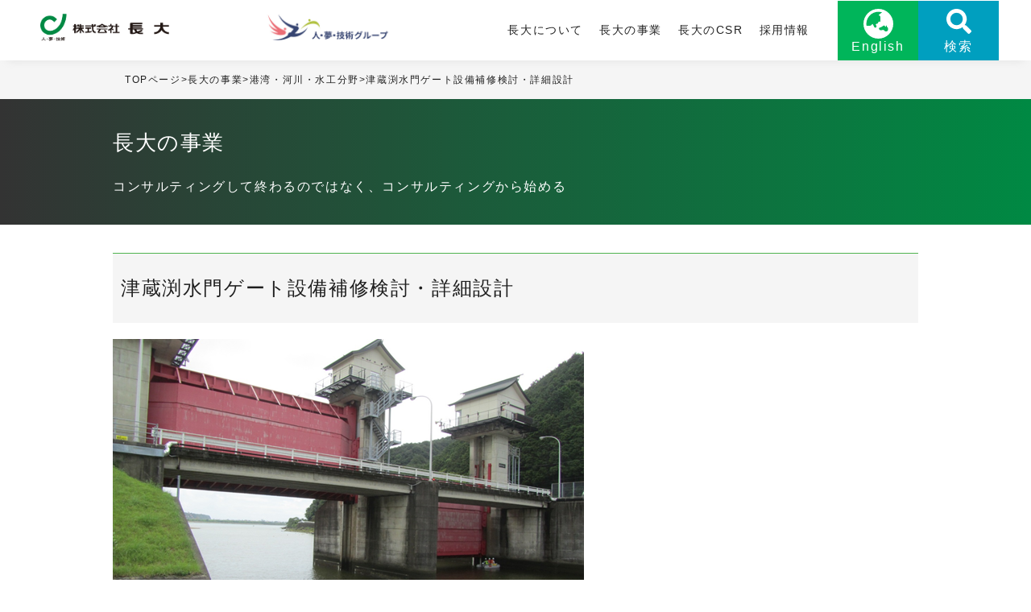

--- FILE ---
content_type: text/html
request_url: https://www.chodai.co.jp/products/case/012348.html
body_size: 6641
content:
<!DOCTYPE html>
<html lang="ja">
<head>
<meta charset="UTF-8">
<meta http-equiv="X-UA-Compatible" content="IE=edge">
<meta name="viewport" content="width=device-width,initial-scale=1">
<link href="/assets/css/remodal.css" rel="stylesheet">
<link href="/assets/css/remodal-default-theme.css" rel="stylesheet">
<link rel="stylesheet" href="https://cdnjs.cloudflare.com/ajax/libs/drawer/3.1.0/css/drawer.min.css">
<link rel="stylesheet" href="/assets/css/style.css">
<script src="https://ajax.googleapis.com/ajax/libs/jquery/1.11.3/jquery.min.js"></script>
<script src="https://cdnjs.cloudflare.com/ajax/libs/iScroll/5.1.3/iscroll.min.js"></script>
<script src="https://cdnjs.cloudflare.com/ajax/libs/drawer/3.1.0/js/drawer.min.js"></script>
<script src="/assets/js/remodal.min.js"></script>
<script src="/assets/js/init.js"></script>
<script src="/assets/js/cms.js"></script>
<script src="/assets/js/ga.js"></script>
<!-- Google Tag Manager -->
<script>(function(w,d,s,l,i){w[l]=w[l]||[];w[l].push({'gtm.start':
new Date().getTime(),event:'gtm.js'});var f=d.getElementsByTagName(s)[0],
j=d.createElement(s),dl=l!='dataLayer'?'&l='+l:'';j.async=true;j.src=
'https://www.googletagmanager.com/gtm.js?id='+i+dl;f.parentNode.insertBefore(j,f);
})(window,document,'script','dataLayer','GTM-MTFPG27M');</script>
<!-- End Google Tag Manager -->
<title>津蔵渕水門ゲート設備補修検討・詳細設計 | 港湾・河川・水工分野 | 長大の事業 | 株式会社 長大</title>
</head>
<body class="drawer drawer--right">
<!-- Google Tag Manager (noscript) -->
<noscript><iframe src="https://www.googletagmanager.com/ns.html?id=GTM-MTFPG27M"
height="0" width="0" style="display:none;visibility:hidden"></iframe></noscript>
<!-- End Google Tag Manager (noscript) -->
<header>
      <div class="u-inner__hdr">
      <figure class="c-logo__main"><a href="/"><img src="/assets/imgs/common/logo_main.png" alt="人・夢・技術 株式会社長大"></a></figure>
	  <figure class="c-logo__main"><a href="https://www.pdt-g.co.jp/" target="_blank" rel="noopener noreferrer"><img src="/assets/imgs/common/logo_pdt.png" alt="人・夢・技術 グループ"></a></figure>
      <button type="button" class="drawer-toggle drawer-hamburger">
        <span class="sr-only">toggle navigation</span>
        <span class="drawer-hamburger-icon"></span>
      </button>
      <div class="c-menu drawer-nav">
        <ul class="p-menu__list">
          <li class="p-menu__li p-key01"><a href="/company/" class="p-menu__target  drawer-menu-item">長大について</a>
            <a class="p-sp__navbtn">+</a>
            <div class="c-mega">
            <div class="p-mega__wrapper">
              <p class="p-ttl__06"><a href="/company/">長大について</a></p>
              <ul class="p-mega__list01">
                <li class="p-mega__li01"><a href="/company/message/" class="p-mega__target01"><span>トップメッセージ</span></a></li>
                <li class="p-mega__li01"><a href="/company/charter/" class="p-mega__target01"><span>経営理念・<br class="br_sp">行動憲章</span></a></li>
                <li class="p-mega__li01"><a href="/company/governance/" class="p-mega__target01"><span>コーポレート<br class="br_sp">ガバナンス</span></a></li>
                <li class="p-mega__li01"><a href="/company/history/" class="p-mega__target01"><span>沿革</span></a></li>
                <li class="p-mega__li01"><a href="/company/profile/" class="p-mega__target01"><span>会社概要</span></a></li>
                <li class="p-mega__li01"><a href="/company/office/" class="p-mega__target01"><span>事業所</span></a></li>
                <li class="p-mega__li01"><a href="/company/award/" class="p-mega__target01"><span>表彰一覧</span></a></li>
                <li class="p-mega__li01"><a href="/company/paper/" class="p-mega__target01"><span>発表論文</span></a></li>
                <li class="p-mega__li01"><a href="/company/strategy/" class="p-mega__target01"><span>事業推進戦略</span></a></li>
                <li class="p-mega__li01"><a href="/company/group/" class="p-mega__target01"><span>グループ会社</span></a></li>
                <li class="p-mega__li01"><a href="/company/notice/" class="p-mega__target01"><span>電子公告</span></a></li>
                <li class="p-mega__li01"><a href="/company/settlement/" class="p-mega__target01"><span>決算公告</span></a></li>
                <li class="p-mega__li01"><a href="/about_consultant/" target="_blank" class="p-mega__target01"><span>建設コンサルタントとは？</span></a></li>
                <li class="p-mega__li01"><a href="/working_environment/" target="_blank" class="p-mega__target01"><span>働く環境づくり</span></a></li>
              </ul>
            </div>
            <!-- /.p-mega__wrapper -->
          </div>
          <!-- /.c_mega -->
          </li>
          <li class="p-menu__li p-key03"><a href="/products/" class="p-menu__target  drawer-menu-item">長大の事業</a>
            <a class="p-sp__navbtn">+</a>
            <div class="c-mega">
            <div class="p-mega__wrapper">
              <p class="p-ttl__06"><a href="/products/">長大の事業</a></p>
              <ul class="p-mega__list01">
                <li class="p-mega__li01"><a href="/products/deterioration/" class="p-mega__target01"><span>国土強靭化分野</span></a></li>
                <li class="p-mega__li01"><a href="/products/bridge/" class="p-mega__target01"><span>橋梁分野</span></a></li>
                <li class="p-mega__li01"><a href="/products/road/" class="p-mega__target01"><span>道路設計・<br class="br_sp">保全分野</span></a></li>
                <li class="p-mega__li01"><a href="/products/traffic-its/" class="p-mega__target01"><span>交通・ITS<br class="br_sp">分野</span></a></li>
                <li class="p-mega__li01"><a href="/products/harbor/" class="p-mega__target01"><span>港湾・河川・<br class="br_sp">水工分野</span></a></li>
                <li class="p-mega__li01"><a href="/products/architecture/" class="p-mega__target01"><span>建築設計分野</span></a></li>
                <li class="p-mega__li01"><a href="/products/environment/" class="p-mega__target01"><span>環境分野</span></a></li>
                <li class="p-mega__li01"><a href="/products/energy/" class="p-mega__target01"><span>エネルギー分野</span></a></li>
                <li class="p-mega__li01"><a href="/products/medical-welfare/" class="p-mega__target01"><span>まちづくり分野</span></a></li>
                <li class="p-mega__li01"><a href="/products/ppp-pfi/" class="p-mega__target01"><span>PPP/PFI 行政分野</span></a></li>
                <li class="p-mega__li01"><a href="/products/ppp-pfi2/" class="p-mega__target01"><span>PPP/PFI 民間分野</span></a></li>
                <li class="p-mega__li01"><a href="/products/it/" class="p-mega__target01"><span>情報・電気通信<br class="br_sp">分野</span></a></li>
                <li class="p-mega__li01"><a href="/products/oversea/" class="p-mega__target01"><span>海外展開</span></a></li>
                <li class="p-mega__li01"><a href="/products/newterritory/" class="p-mega__target01"><span>新領域</span></a></li>
                <li class="p-mega__li01"><a href="/products/products-fields/" class="p-mega__target01"><span>プロダクツ分野</span></a></li>
                <li class="p-mega__li01"><a href="/products/smart-city/" class="p-mega__target01"><span>スマートシティ<br class="br_sp">分野</span></a></li>
                <li class="p-mega__li01"><a href="/products/" class="p-mega__target01"><span>事例紹介一覧</span></a></li>
              </ul>
            </div>
            <!-- /.p-mega__wrapper -->
          </div>
          <!-- /.c_mega -->
          </li>
          <li class="p-menu__li p-key05"><a href="/csr/" class="p-menu__target  drawer-menu-item">長大のCSR</a>
          <a class="p-sp__navbtn">+</a>
          <div class="c-mega">
            <div class="p-mega__wrapper">
              <p class="p-ttl__06"><a href="/csr/">長大のCSR</a></p>
              <ul class="p-mega__list01">
                <li class="p-mega__li01"><a href="/csr/pursuit/" class="p-mega__target01"><span>CSRとCSV</span></a></li>
                <li class="p-mega__li01"><a href="/csr/sustainability/" class="p-mega__target01"><span>サステナビリティ<br class="br_sp">への取り組み</span></a></li>
                <li class="p-mega__li01"><a href="/csr/sdgs/" class="p-mega__target01"><span>SDGsへの対応</span></a></li>
                <li class="p-mega__li01"><a href="/csr/activity/" class="p-mega__target01"><span>社会貢献活動</span></a></li>
              </ul>
            </div>
            <!-- /.p-mega__wrapper -->
          </div>
          <!-- /.c_mega -->
          </li>
          <li class="p-menu__li p-key02"><a href="/recruit/" class="p-menu__target  drawer-menu-item">採用情報 </a>
            <a class="p-sp__navbtn">+</a>
            <div class="c-mega">
              <div class="p-mega__wrapper">
                <p class="p-ttl__06"><a href="">採用情報</a></p>
                <div class="p-mega__02__cont">
                  <div class="p-mega__02__area01">
                    <div class="p-mega__02__area01__inr">
                      <p class="p-mega__btn"><a href="/recruit/graduate/" class="p-mega__target01"><span>新卒採用</span></a></p>
                      <ul class="p-mega__02__list01">
                        <li class="p-mega__02__list01__li"><a href="/recruit/graduate/topmessage/" class="p-mega__02__list01__li__target">トップメッセージ</a></li>
                        <li class="p-mega__02__list01__li"><a href="/recruit/internship/" class="p-mega__02__list01__li__target">募集要項</a></li>
                        <li class="p-mega__02__list01__li"><a href="/recruit/graduate/job/" class="p-mega__02__list01__li__target">職種紹介</a></li>
                        <li class="p-mega__02__list01__li"><a href="/recruit/graduate/event/" class="p-mega__02__list01__li__target">イベント情報</a></li>
                        <li class="p-mega__02__list01__li"><a href="/recruit/graduate/movie/" class="p-mega__02__list01__li__target">リクルートムービー</a></li>
                        <li class="p-mega__02__list01__li"><a href="/recruit/graduate/interview/" class="p-mega__02__list01__li__target">インタビュー</a></li>
                        <li class="p-mega__02__list01__li"><a href="/recruit/graduate/data/" class="p-mega__02__list01__li__target">数字で見る長大</a></li>
                        <li class="p-mega__02__list01__li"><a href="/about_consultant/" class="p-mega__02__list01__li__target">建設コンサルタントとは</a></li>
                      </ul>
                    </div>
                  </div>
                  <!-- /.p-mega__02__area01 -->
                  <div class="p-mega__02__area02">
                    <ul class="p-mega__02__area02__list01">
                      <li class="p-mega__02__area02__li01"><a href="https://tvxs4783.talent-p.net/JobOfferListForm/List?url_token=c2ca3e289f1b4b4a9390d045cd4cfc0e" class="p-mega__target01 p-mega__02__area02__target01" target="_blank" rel="noopener noreferrer"><span>キャリア・第二新卒採用</span></a></li>
                      <li class="p-mega__02__area02__li01"><a href="https://tvxs4783.talent-p.net/JobOfferListForm/List?url_token=c2ca3e289f1b4b4a9390d045cd4cfc0e" class="p-mega__target01 p-mega__02__area02__target01" target="_blank" rel="noopener noreferrer"><span>障がい者採用</span></a></li>
                      <li class="p-mega__02__area02__li01"><a href="https://job.mynavi.jp/27/pc/corpinfo/displayInternship/index?corpId=80656&optNo=fSIRm" class="p-mega__target01 p-mega__02__area02__target01" target="_blank" rel="noopener noreferrer"><span>インターンシップ</span></a></li>
                      <li class="p-mega__02__area02__li01"><a href="https://www.instagram.com/chodai__recruit" class="p-mega__target01 p-mega__target_instagram p-mega__02__area02__target01" target="_blank" rel="noopener noreferrer"><span>公式Instagram</span></a></li>
                    </ul>
                    <ul class="p-mega__02__area02__list02">
                      <li class="p-mega__02__area02__li02"><a href="/recruit/graduate/careermodel/" class="p-mega__target01 p-mega__02__area02__target02"><span>人材育成制度</span></a></li>
                      <li class="p-mega__02__area02__li02"><a href="/recruit/welfare/" class="p-mega__target01 p-mega__02__area02__target02"><span>福利厚生制度</span></a></li>
                      <li class="p-mega__02__area02__li02"><a href="/working_environment/" class="p-mega__target01 p-mega__02__area02__target02"><span>働く環境づくり</span></a></li>
                      <li class="p-mega__02__area02__li02"><a href="https://www.youtube.com/@chodaijp" class="p-mega__target01 p-mega__target_youtube p-mega__02__area02__target02" target="_blank" rel="noopener noreferrer"><span>公式YouTube</span></a></li>
                    </ul>
                  </div>
                  <!-- /.p-mega__02__area02 -->
                </div>
                <!-- /.p-mega__02__cont -->
              </div>
              <!-- /.p-mega__wrapper -->
            </div>
            <!-- /.c_mega -->
          </li>
        </ul>
        <!-- /.p-menu__list -->
        <ul class="p-menu__tools">
          <li class="p-menu__tools__li"><a href="/en/" class="p-menu__tools__target drawer-menu-item">English</a></li>
          <li class="p-menu__tools__li"><a href="#modal" class="p-menu__tools__target drawer-menu-item">検索</a></li>
        </ul>
        <!-- /.p_menu__tools -->
      </div>
      <!-- /.c-menu -->
      </div>
      <!-- /.u-inner__hdr -->
    </header>
<main class="l-page">

<div class="c-breadcrumbs__wrap"><ul class="c-breadcrumbs"><li class="p-breadcrumb__li"><a href="/" class="p-breadcrumb__target">TOPページ</a>></li><li class="p-breadcrumb__li"><a href="/products/" class="p-breadcrumb__target">長大の事業</a>></li><li class="p-breadcrumb__li"><a href="/products/harbor/" class="p-breadcrumb__target">港湾・河川・水工分野</a>></li><li class="p-breadcrumb__li">津蔵渕水門ゲート設備補修検討・詳細設計</li></ul></div><!-- /.c-breadcrumbs__wrap -->
<h1 class="p-ttl__01">
<span class="l-inner">
長大の事業<p class="p-ttl__01__sub">コンサルティングして終わるのではなく、コンサルティングから始める</p>
</span>
<!-- /.l-inner -->
</h1>
<div class="l-contents">
<div class="l-inner">
<div class="c-parts__01">
<h1 class="p-ttl__33">津蔵渕水門ゲート設備補修検討・詳細設計</h1>
<figure><img src="/products/imgs_mt/photo150616_012.png" alt=""></figure>
<h2 class="p-ttl__34">水門機能の回復に向けた修繕工法の検討・詳細設計</h2>
<div>　津蔵渕水門は、老朽化により一部の腐蝕、機能の不具合が確認されたことから、水門機能の回復に向けた修繕工法の検討と詳細設計を行いました。</div>
<div>　津蔵渕水門は、東南海・南海地震による津波遡上が想定されています。修理計画は、修理中の津波発生に対しても被害を小さくするため、修理期間をできるだけ短くするための作業手法を検討するとともに、津波発生時に水門閉鎖が可能な作業足場の検討を行いました。</div>
</div>
<div class="c-parts__01">
<h2 class="p-ttl__02">関連事例</h2>
<ul class="p-products__list--top__02">
<!--港湾・河川・水工分野-->
<li class="p-products__list--top__02__li"><a href="/products/case/014844.html" class="p-products__list--top__02__li__target">
<h3 class="p-ttl__29">港湾・河川・水工分野</h3>
<div class="p-products__list--top__02__li__target__cont">
<figure><img src="/products/images/d603b56ad1bc355bf5e9b91c5a7c6a256215e4f6.png" alt=""></figure>
<h4 class="p-ttl__32">排水機場設計</h4>
<p class="p-txt p-txt__noindent">内水氾濫からのリスク回避施設計画</p>
</div>
</a><!--港湾・河川・水工分野--></li>
<li class="p-products__list--top__02__li"><a href="/products/case/014843.html" class="p-products__list--top__02__li__target">
<h3 class="p-ttl__29">港湾・河川・水工分野</h3>
<div class="p-products__list--top__02__li__target__cont">
<figure><img src="/products/images/a9c0c0f7ce5f488c2251f7f36ad7e6048eaadd4d.png" alt=""></figure>
<h4 class="p-ttl__32">下水道再構築設計</h4>
<p class="p-txt p-txt__noindent">管きょ更生工法による雨水排水施設の健全化</p>
</div>
</a><!--港湾・河川・水工分野--></li>
<li class="p-products__list--top__02__li"><a href="/products/case/014842.html" class="p-products__list--top__02__li__target">
<h3 class="p-ttl__29">港湾・河川・水工分野</h3>
<div class="p-products__list--top__02__li__target__cont">
<figure><img src="/products/images/7a196982c38c0fb8707085451bffbecd02097cce.png" alt=""></figure>
<h4 class="p-ttl__32">アンダーパス冠水防除設計</h4>
<p class="p-txt p-txt__noindent">将来を見据えた複合貯留計画</p>
</div>
</a><!--港湾・河川・水工分野--></li>
<li class="p-products__list--top__02__li"><a href="/products/case/012480.html" class="p-products__list--top__02__li__target">
<h3 class="p-ttl__29">港湾・河川・水工分野</h3>
<div class="p-products__list--top__02__li__target__cont">
<figure><img src="/products/images/20200828.JPG" alt=""></figure>
<h4 class="p-ttl__32">福江ダムゲート設備改良設計</h4>
<p class="p-txt p-txt__noindent">ダムゲート設備の目視点検、健全度調査および改良設計</p>
</div>
</a><!--港湾・河川・水工分野--></li>
<li class="p-products__list--top__02__li"><a href="/products/case/012481.html" class="p-products__list--top__02__li__target">
<h3 class="p-ttl__29">港湾・河川・水工分野</h3>
<div class="p-products__list--top__02__li__target__cont">
<figure><img src="/products/imgs_mt/photo160511_11.jpg" alt=""></figure>
<h4 class="p-ttl__32">加茂川洪水浸水想定区域図作成</h4>
<p class="p-txt p-txt__noindent">想定最大規模降雨における洪水浸水想定区域図作成</p>
</div>
</a><!--港湾・河川・水工分野--></li>
</ul>
</div>
<!-- /.c-parts__01 -->
</div>
<!-- /.l-inner -->
</div>
<!-- /.l-contents -->
<div class="c-special">
        <div class="c-special__cont">
          <h2 class="p-ttl__12">SPECIAL CONTENTS</h2>
          <ul class="p-special__list">
            <li class="p-special__list__li"><a href="/about_consultant/" class="p-special__list__target" target="_blank">建設コンサルタントとは？</a></li>
            <li class="p-special__list__li"><a href="/working_environment/" class="p-special__list__target" target="_blank">働く環境づくり</a></li>
          </ul>
        </div>
        <!-- /.c-special__cont -->
      </div>
<button class="p-btn__top">PAGE TOP</button>
    </main>
    <!-- /.l-page -->
    <footer>
        <div class="l-inner">
          <ul class="p-ftrmenu01__list">
            <li class="p-ftrmenu01__li"><a href="/news/" class="p-ftrmenu01__target l-ico__notice">お知らせ一覧</a></li>
            <li class="p-ftrmenu01__li"><a href="/company/office/" class="p-ftrmenu01__target l-ico__access">アクセス</a></li>
            <li class="p-ftrmenu01__li"><a href="/inquiry/" class="p-ftrmenu01__target l-ico__contact">お問い合わせ</a></li>
            <li class="p-ftrmenu01__li"><a href="/company/imgs/chodai_company-brochure.pdf" class="p-ftrmenu01__target l-ico__pdf" target="_blank">会社案内</a></li>
            <li class="p-ftrmenu01__li"><a href="/50th_anniversary/HTML5/pc.html" class="p-ftrmenu01__target l-ico__book" target="_blank">創立50周年記念誌</a></li>
          </ul>
          <ul class="p-ftrmenu02__list">
            <li class="p-ftrmenu02__li">
              <p class="p-ftrmenu02__ttl"><a href="/company/" class="p-ftrmenu02__target">長大について</a><span class="p-btn__nav">開く</span></p>
              <ul class="p-ftrmenu02__list__2nd">
                <li class="p-ftrmenu02__li__2nd"><a href="/company/message/" class="p-ftrmenu02__2nd__target">トップメッセージ</a></li>
                <li class="p-ftrmenu02__li__2nd"><a href="/company/charter/" class="p-ftrmenu02__2nd__target">経営理念・行動憲章</a></li>
                <li class="p-ftrmenu02__li__2nd"><a href="/company/governance/" class="p-ftrmenu02__2nd__target">コーポレートガバナンス</a></li>
                <li class="p-ftrmenu02__li__2nd"><a href="/company/history/" class="p-ftrmenu02__2nd__target">沿革</a></li>
                <li class="p-ftrmenu02__li__2nd"><a href="/company/profile/" class="p-ftrmenu02__2nd__target">会社概要</a></li>
                <li class="p-ftrmenu02__li__2nd"><a href="/company/office/" class="p-ftrmenu02__2nd__target">事業所</a></li>
                <li class="p-ftrmenu02__li__2nd"><a href="/company/award/" class="p-ftrmenu02__2nd__target">表彰一覧</a></li>
                <li class="p-ftrmenu02__li__2nd"><a href="/company/paper/" class="p-ftrmenu02__2nd__target">発表論文</a></li>
                <li class="p-ftrmenu02__li__2nd"><a href="/company/strategy/" class="p-ftrmenu02__2nd__target">事業推進戦略</a></li>
                <li class="p-ftrmenu02__li__2nd"><a href="/company/group/" class="p-ftrmenu02__2nd__target">グループ会社</a></li>
                <li class="p-ftrmenu02__li__2nd"><a href="/company/notice/" class="p-ftrmenu02__2nd__target">電子公告</a></li>
                <li class="p-ftrmenu02__li__2nd"><a href="/company/settlement/" class="p-ftrmenu02__2nd__target">決算公告</a></li>
                <li class="p-ftrmenu02__li__2nd"><a href="/about_consultant/" target="_blank" class="p-ftrmenu02__2nd__target">建設コンサルタントとは？</a></li>
                <li class="p-ftrmenu02__li__2nd"><a href="/working_environment/" target="_blank" class="p-ftrmenu02__2nd__target">働く環境づくり</a></li>
              </ul>
            </li>
            <li class="p-ftrmenu02__li"><p class="p-ftrmenu02__ttl"><a href="/products/" class="p-ftrmenu02__target">長大の事業</a><span class="p-btn__nav">開く</span></p>
              <ul class="p-ftrmenu02__list__2nd">
                <li class="p-ftrmenu02__li__2nd"><a href="/products/deterioration/" class="p-ftrmenu02__2nd__target u-fz115">国土強靭化分野</a></li>
                <li class="p-ftrmenu02__li__2nd"><a href="/products/bridge/" class="p-ftrmenu02__2nd__target">橋梁分野</a></li>
                <li class="p-ftrmenu02__li__2nd"><a href="/products/road/" class="p-ftrmenu02__2nd__target">道路設計・保全分野</a></li>
                <li class="p-ftrmenu02__li__2nd"><a href="/products/traffic-its/" class="p-ftrmenu02__2nd__target">交通・ITS分野</a></li>
                <li class="p-ftrmenu02__li__2nd"><a href="/products/harbor/" class="p-ftrmenu02__2nd__target">港湾・河川・水工分野</a></li>
                <li class="p-ftrmenu02__li__2nd"><a href="/products/architecture/" class="p-ftrmenu02__2nd__target">建築設計分野</a></li>
                <li class="p-ftrmenu02__li__2nd"><a href="/products/environment/" class="p-ftrmenu02__2nd__target">環境分野</a></li>
                <li class="p-ftrmenu02__li__2nd"><a href="/products/energy/" class="p-ftrmenu02__2nd__target">エネルギー分野</a></li>
                <li class="p-ftrmenu02__li__2nd"><a href="/products/medical-welfare/" class="p-ftrmenu02__2nd__target">まちづくり分野</a></li>
                <li class="p-ftrmenu02__li__2nd"><a href="/products/ppp-pfi/" class="p-ftrmenu02__2nd__target">PPP/PFI 行政分野</a></li>
                <li class="p-ftrmenu02__li__2nd"><a href="/products/ppp-pfi2/" class="p-ftrmenu02__2nd__target">PPP/PFI 民間分野</a></li>
                <li class="p-ftrmenu02__li__2nd"><a href="/products/it/" class="p-ftrmenu02__2nd__target">情報・電気通信分野</a></li>
                <li class="p-ftrmenu02__li__2nd"><a href="/products/oversea/" class="p-ftrmenu02__2nd__target">海外展開</a></li>
                <li class="p-ftrmenu02__li__2nd"><a href="/products/newterritory/" class="p-ftrmenu02__2nd__target">新領域</a></li>
                <li class="p-ftrmenu02__li__2nd"><a href="/products/products-fields/" class="p-ftrmenu02__2nd__target">プロダクツ分野</a></li>
                <li class="p-ftrmenu02__li__2nd"><a href="/products/smart-city/" class="p-ftrmenu02__2nd__target">スマートシティ分野</a></li>
                <li class="p-ftrmenu02__li__2nd"><a href="/products/" class="p-ftrmenu02__2nd__target">事例一覧</a></li>
              </ul>
            </li>
            <li class="p-ftrmenu02__li"><p class="p-ftrmenu02__ttl"><a href="/csr/" class="p-ftrmenu02__target">長大のCSR</a><span class="p-btn__nav">開く</span></p>
              <ul class="p-ftrmenu02__list__2nd">
                <li class="p-ftrmenu02__li__2nd"><a href="/csr/pursuit/" class="p-ftrmenu02__2nd__target">CSV</a></li>
                <li class="p-ftrmenu02__li__2nd"><a href="/csr/sustainability/" class="p-ftrmenu02__2nd__target">サステナビリティへの取り組み</a></li>
                <li class="p-ftrmenu02__li__2nd"><a href="/csr/sdgs/" class="p-ftrmenu02__2nd__target">SDGsへの対応</a></li>
                <li class="p-ftrmenu02__li__2nd"><a href="/csr/activity/" class="p-ftrmenu02__2nd__target">CSR</a></li>
              </ul>
            </li>
            <li class="p-ftrmenu02__li"><p class="p-ftrmenu02__ttl"><a href="/recruit/" class="p-ftrmenu02__target">採用情報</a><span class="p-btn__nav">開く</span></p>
              <ul class="p-ftrmenu02__list__2nd">
                <li class="p-ftrmenu02__li__2nd"><a href="/recruit/graduate/" class="p-ftrmenu02__2nd__target">新卒採用</a></li>
                <li class="p-ftrmenu02__li__2nd"><a href="https://tvxs4783.talent-p.net/JobOfferListForm/List?url_token=c2ca3e289f1b4b4a9390d045cd4cfc0e" class="p-ftrmenu02__2nd__target" target="_blank" rel="noopener noreferrer">キャリア・第二新卒採用</a></li>
                <li class="p-ftrmenu02__li__2nd"><a href="https://tvxs4783.talent-p.net/JobOfferListForm/List?url_token=c2ca3e289f1b4b4a9390d045cd4cfc0e" class="p-ftrmenu02__2nd__target" target="_blank" rel="noopener noreferrer">障がい者採用</a></li>
                <li class="p-ftrmenu02__li__2nd"><a href="/recruit/internship/" class="p-ftrmenu02__2nd__target u-fz115">募集要項/イベント情報</a></li>
                <li class="p-ftrmenu02__li__2nd"><a href="/recruit/group/" class="p-ftrmenu02__2nd__target">グループ会社採用情報</a></li>
              </ul>
            </li>
          </ul>
          <div class="c-ftr__sns">
            <div class="p-ftrmenusns__heading">株式会社長大公式SNS</div>
            <ul class="p-ftrmenusns__list">
              <li class="p-ftrmenusns__li"><a href="https://www.instagram.com/chodai__recruit" class="p-ftrmenusns__target" target="_blank"><img src="/assets/imgs/common/ico_instagram.svg" height="35" alt="Instagram 株式会社長大　採用公式アカウント"></a></li>
              <li class="p-ftrmenusns__li"><a href="https://www.youtube.com/@chodaijp" class="p-ftrmenusns__target" target="_blank"><img src="/assets/imgs/common/ico_youtube.svg" height="35" alt="YouTube"></a></li>
            </ul>
          </div>
          <div class="c-ftr__lowest">
            <ul class="p-ftrmenu03__list">
              <li class="p-ftrmenu03__li"><a href="/sitemap.html" class="p-ftrmenu03__target">サイトマップ</a></li>
              <li class="p-ftrmenu03__li"><a href="/privacypolicy.html" class="p-ftrmenu03__target">プライバシーポリシー</a></li>
              <li class="p-ftrmenu03__li"><a href="/sitepolicy.html" class="p-ftrmenu03__target">ご利用上の注意</a></li>
              <li class="p-ftrmenu03__li"><a href="/ir/notice/" class="p-ftrmenu03__target">電子広告</a></li>
              <li class="p-ftrmenu03__li"><a href="/links.html" class="p-ftrmenu03__target">リンク集</a></li>
            </ul>
            <!-- /.p-ftrmenu03__list -->
            <p><small class="p-copy">Copyright (c) CHODAI CO., LTD, All Rights Reserved.</small></p>
          </div>
          <!-- /.c-ftr__lowest -->
        </div>
        <!-- /.l-inner -->
        <div class="remodal" data-remodal-id="modal" data-remodal-options="hashTracking:false">
          <div class="search_win">
            <form action="https://www.google.com/cse" id="cse-search-box" class="searchform mb30">
            <input type="hidden" name="cx" value="013607595075341513212:enoanjuwgys">
            <input type="hidden" name="ie" value="UTF-8">
            <input type="text" placeholder="キーワードを入力" name="q" class="searchfield">
             <input type="submit" value="検索" title="" class="searchsubmit">
           </form>
          </div>
          <button data-remodal-action="cancel" class="remodal-cancel">閉じる</button>
        </div>
    </footer>
<script>
//検索ボックスモーダル
  $('[data-remodal-id=modal]').remodal();
</script>

<div id="side_bar">
<button class="p-btn__top">PAGE TOP</button>
</div>
</body>
</html>




--- FILE ---
content_type: text/css
request_url: https://www.chodai.co.jp/assets/css/style.css
body_size: 29211
content:
@charset "UTF-8";
/*
html5doctor.com Reset Stylesheet
v1.6.1
Last Updated: 2010-09-17
Author: Richard Clark - http://richclarkdesign.com
Twitter: @rich_clark
*/
html, body, div, span, object, iframe,
h1, h2, h3, h4, h5, h6, p, blockquote, pre,
abbr, address, cite, code,
del, dfn, em, img, ins, kbd, q, samp,
small, strong, sub, sup, var,
b, i,
dl, dt, dd, ol, ul, li,
fieldset, form, label, legend,
table, caption, tbody, tfoot, thead, tr, th, td,
article, aside, canvas, details, figcaption, figure,
footer, header, hgroup, menu, nav, section, summary,
time, mark, audio, video {
    margin: 0;
    padding: 0;
    border: 0;
    outline: 0;
    font-size: 100%;
    vertical-align: baseline;
    background: transparent;
}

body {
    line-height: 1.6;
}

article, aside, details, figcaption, figure,
footer, header, hgroup, menu, nav, section {
    display: block;
}

nav ul,
ul {
    list-style: none;
}

blockquote, q {
    quotes: none;
}

blockquote:before, blockquote:after,
q:before, q:after {
    content: '';
    content: none;
}

a {
    margin: 0;
    padding: 0;
    font-size: 100%;
    vertical-align: baseline;
    background: transparent;
    text-decoration: none;
    color: inherit;
}

a:hover {
    text-decoration: none;
}

.drawer-menu-item:hover {
    text-decoration: none;
}

.clearfix:after {
content: ".";
display: block;
height: 0;
clear: both;
visibility: hidden;
}

/* change colours to suit your needs */
ins {
    background-color: #ff9;
    color: #000;
    text-decoration: none;
}

/* change colours to suit your needs */
mark {
    background-color: #ff9;
    color: #000;
    font-style: italic;
    font-weight: bold;
}

del {
    text-decoration: line-through;
}

abbr[title], dfn[title] {
    border-bottom: 1px dotted;
    cursor: help;
}

table {
    border-collapse: collapse;
    border-spacing: 0;
}

/* change border colour to suit your needs */
hr {
    display: block;
    height: 1px;
    border: 0;
    border-top: 1px solid #cccccc;
    margin: 1em 0;
    padding: 0;
}

input, select {
    vertical-align: middle;
}

*,
*::before,
*::after {
    box-sizing: border-box;
}

img {
    max-width: 100%;
    height:auto;
}

/* =====================
  global
  全体的なスタイル
===================== */
html {
    font-size: 62.5%;
}

body {
    color: #1E1E1E;
    font-size: 1.4rem;
    font-family: 'メイリオ', Meiryo, 'ヒラギノ角ゴ Pro W3','Hiragino Kaku Gothic Pro', sans-serif;
    -webkit-text-size-adjust: 100%;
    width: 100%;
    line-height: 1.5;
    letter-spacing: .1em;
}

a {
    transition: .3s;
}

a:hover {
    opacity: .6;
}

sup {
    vertical-align: super;
}

/* PCのみ改行 */
@media screen and (max-width: 767px) {
.br_sp { display:none; }
}

/* 表組み横スクロール */
@media screen and (max-width: 767px) {
.scroll{
overflow: auto;
white-space: nowrap;
}
.scroll::-webkit-scrollbar{
 height: 5px;
}
.scroll::-webkit-scrollbar-track{
 background: #F1F1F1;
}
.scroll::-webkit-scrollbar-thumb {
 background: #BCBCBC;
}
}


.l-inner {
    width: calc(100% - 20px);
    margin: 0 auto;
    display: block;
}

.l-contents > .l-inner {
    padding-bottom: 50px;
}

.p-txt {
    margin-bottom: 15px;
    text-indent: 1em;
}

.p-txt + .p-txt {
    margin-top: 30px;
}

.p-txt__indent {
    text-indent: 1em;
}

.p-txt__noindent {
    text-indent: 0;
}

.p-txt__mb35 {
    margin-bottom: 35px;
}

.p-txt__wide {
    line-height: 2.7;
    margin-bottom: 30px;
}

.p-txt__wide--type02 {
    line-height: 2;
    margin-bottom: 30px;
    text-indent: 1em;
}

.p-txt__wide--type03 {
    line-height: 2;
}

.p-txt__center {
    text-align: center;
}

.p-link__pdf a {
    background-color: #4FB350;
    padding: 5px;
    padding-right: 18px;
    display: inline-block;
    margin-top: 5px;
    color: #fff;
}

.p-link__pdf--color02 {
    text-align: center;
    margin-bottom: 30px;
}

.p-link__pdf--color02 a {
    background-color: #00B55A;
    padding: 8px;
}

.p-link_web a {
    display: inline-block;
    background: #4FB350 url("/assets/imgs/common/ico_arw05.svg") no-repeat right 10px center/9%;
    color: #fff;
    padding: 15px 45px 15px 15px;
    margin: 20px 0;
}

.p-link__map a {
    display: inline-block;
    color: #fff;
    background: #4FB350 url("/assets/imgs/common/ico_access.svg") no-repeat left 12px center/10%;
    padding: 13px 17px 13px 39px;
    font-size: 14px;
    font-size: 1.4rem;
    margin-bottom: 15px;
}

.p-link__map--02 {
    padding: 20px;
    padding-top: 0;
}

.p-link__map--02 a {
    display: inline-block;
    color: #fff;
    background: #4FB350 url("/assets/imgs/common/ico_arw05.svg") no-repeat right 12px center/16%;
    padding: 13px 39px 13px 17px;
    font-size: 14px;
    font-size: 1.4rem;
}

.p-ico__new__mark {
    color: #fff;
    background: #CF4C4C;
    padding: 1px 5px;
    font-size: 11px;
    font-size: 1.1rem;
    margin-left: 5px;
}

.p-ico__img {
    margin-left: 3px;
    vertical-align: sub;
    width: 17px;
}

.p-list__number {
    margin-top: 15px;
    list-style-position: inside;
}

.p-list__number__li {
    margin-bottom: 10px;
}

.p-list__blackcircle {
    margin-top: 10px;
}

.p-list__blackcircle__li {
    margin-bottom: 10px;
    padding-left: 1.3em;
    position: relative;
}

.p-list__blackcircle__li:before {
    content: '';
    width: 1em;
    height: 1em;
    border-radius: 50%;
    background: #000;
    position: absolute;
    left: 0;
    top: 4px;
}

.p-list__blacksquare {
    margin-top: 10px;
    margin-bottom: 30px;
}

.p-list__blacksquare__li {
    margin-bottom: 10px;
    padding-left: 1.3em;
    position: relative;
}

.p-list__blacksquare__li:before {
    content: '';
    width: 1em;
    height: 1em;
    background: #000;
    position: absolute;
    left: 0;
    top: 4px;
}

.p-list__blacksquare__li .p-list {
    margin: 10px 0 10px -1.3em;
}

.p-list__caution {
    margin-bottom: 40px;
}

.p-list__caution__li {
    padding-left: 1.1em;
    position: relative;
    margin-bottom: 10px;
}

.p-list__caution__li:before {
    content: '※';
    left: 0;
    top: 0;
    position: absolute;
}

.p-list__caution__02 {
    margin-bottom: 40px;
}

.p-list__caution__02__li {
    font-size: 12px;
    font-size: 1.2rem;
    padding-left: 3em;
    position: relative;
    margin-bottom: 10px;
    counter-increment: cnt;
}

.p-list__caution__02__li:before {
    content: "※" counter(cnt) "";
    left: 0;
    top: 0;
    position: absolute;
}

.u-center {
    text-align: center;
}

.u-only__pc {
    display: none;
}

.u-only__sp {
    display: block;
}

@media screen and (min-width: 769px) {
    .u-only__pc {
        display: block;
    }

    .u-only__sp {
        display: none;
    }
}

.u-color__01 {
    color: #00B55A;
}

.c-parts__02 {
    margin-bottom: 50px;
}

.c-parts__02__cont {
    background: #E6FFD1;
    padding: 20px;
}

.c-parts__02__cont__type02 .p-list__type01 {
    background: #fff;
    padding: 10px 15px;
    width: 100%;
}

.c-parts__03 {
    margin-bottom: 20px;
}

@media screen and (min-width: 769px) {
    .c-parts__03 {
        width: calc(50% - 7.5px);
    }
}

.p-viewmore {
    width: 60%;
    margin: 45px auto 15px;
}

.p-viewmore button {
    font-size: 23px;
    font-size: 2.3rem;
    text-align: center;
    display: block;
    color: #fff;
    padding: 15px 0;
    padding-right: 23px;
    background: #4FB350 url("/assets/imgs/common/ico_arw06.svg") no-repeat right 20px center/10%;
    border: none;
    cursor: pointer;
    width: 100%;
}

.p-viewmore button.is-open {
    margin-bottom: 60px;
}

.p-viewmore + .p-txt {
    text-align: left;
}

@media screen and (min-width: 769px) {
    .c-parts__04 {
        position: relative;
    }

    .c-parts__04 .p-viewmore {
        width: 20%;
        background: #4FB350 url("/assets/imgs/common/ico_arw06.png") no-repeat right 35px center;
    }

    .c-parts__04 .p-viewmore + .p-txt {
        text-align: center;
    }

    .c-parts__04 .p-txt {
        text-align: right;
        font-size: 14px;
        font-size: 1.4rem;
        position: absolute;
        right: 0;
        top: calc(50% - .5em);
        width: 41%;
    }

    .c-parts__04.is-open {
        margin-bottom: 60px;
    }
}

.c-parts__05 {
    display: none;
    margin-top: 60px;
    margin-bottom: 60px;
}

.c-parts__05.is-show {
    display: block;
}

.c-parts__pcflex {
    margin-top: 30px;
    margin-bottom: 60px;
    display: block;
    text-align: center;
}

@media screen and (min-width: 769px) {
    .c-parts__pcflex {
        display: flex;
        justify-content: space-between;
    }
}

.p-fig__center {
    text-align: center;
}

.p-table__type01 {
    width: 100%;
    border-collapse: collapse;
    border: 1px solid #808080;
}

.p-table__type01 td,
.p-table__type01 th {
    border: 1px solid #808080;
    vertical-align: middle;
}

.p-table__type01 th {
    padding: 10px 5px;
    background: #F5F5F5;
    font-weight: normal;
    width: 25%;
}

.p-table__type01 td {
    padding: 10px;
}

@media screen and (min-width: 769px) {
    .p-table__type01 td,
  .p-table__type01 th {
        padding: 25px;
    }
}

.p-txt__right {
    text-align: right;
    margin-bottom: 10px;
}

.u-mb--60 {
    margin-bottom: 60px !important;
}

.u-write__rl {
    -webkit-writing-mode: vertical-rl;
    -ms-writing-mode: tb-rl;
    writing-mode: vertical-rl;
    text-align: center;
    vertical-align: middle;
}

/* =====================
  _title.scss
  見出しスタイル
===================== */
.p-ttl__01 {
    color: #fff;
    font-size: 26px;
    font-size: 2.6rem;
    margin-bottom: 35px;
    padding: 35px 0;
    font-weight: normal;
    background: linear-gradient(90deg, #333, #008943);
    position: relative;
}

.p-ttl__01 .p-ttl__01__sub {
    margin-top: 23px;
    font-size: 16px;
    font-size: 1.6rem;
}

.p-ttl__02 {
    font-size: 20px;
    font-size: 2rem;
    padding-bottom: 10px;
    margin-bottom: 30px;
    font-weight: normal;
    position: relative;
}

.p-ttl__02:before {
    content: '';
    position: absolute;
    width: 100%;
    height: 3px;
    left: 0;
    bottom: 0;
    background: linear-gradient(90deg, #4FB350 0%, #4FB350 50%, #BFBFBF 50%, #BFBFBF 100%);
}

.p-ttl__03 {
    color: #fff;
    background: #4FB350;
    font-weight: normal;
    padding: 10px 8px;
    font-size: 16px;
    font-size: 1.6rem;
    display: inline-block;
}

.p-ttl__04 {
    color: #4FB350;
    width: 25%;
    padding-right: 15px;
}

.p-ttl__05 {
    font-size: 16px;
    font-size: 1.6rem;
    position: relative;
    padding-bottom: 6px;
    margin-bottom: 10px;
    font-weight: normal;
}

.p-ttl__05:before {
    content: '';
    position: absolute;
    width: 25px;
    height: 1px;
    background: #4FB350;
    left: 0;
    bottom: 0;
}

.p-ttl__06 {
    color: #007F5E;
    font-size: 24px;
    font-size: 2.4rem;
    padding-bottom: 12px;
    border-bottom: 1px solid #007F5E;
    margin-bottom: 25px;
}

.p-ttl__07 {
    background: #4FB350;
    color: #fff;
    padding: 7.5px;
    margin-bottom: 15px;
    font-weight: normal;
}

.p-ttl__08 {
    color: #4FB350;
    margin-bottom: 10px;
}

.p-ttl__09 {
    color: #008943;
    font-size: 26px;
    font-size: 2.6rem;
    margin-bottom: 15px;
    margin-left: 15px;
    font-weight: normal;
}

@media screen and (min-width: 769px) {
    .p-ttl__09 {
        font-size: 55px;
        font-size: 5.5rem;
        margin-top: 30px;
    }
}

.p-ttl__10 {
    color: #fff;
    font-size: 18px;
    font-size: 1.8rem;
    letter-spacing: .01em;
    font-weight: normal;
}

.p-ttl__11 {
    color: #fff;
    font-size: 30px;
    font-size: 3rem;
    font-weight: normal;
    position: relative;
    z-index: 1;
}

.p-ttl__12 {
    font-size: 16px;
    font-size: 1.6rem;
    margin-bottom: 10px;
    font-weight: normal;
}

@media screen and (min-width: 769px) {
    .p-ttl__12 {
        font-size: 24px;
        font-size: 2.4rem;
    }
}

.p-ttl__13 {
    background: url("/assets/imgs/common/ico_arw01.png") no-repeat right center;
    padding-right: 20px;
}

@media screen and (min-width: 769px) {
    .p-ttl__13 {
        display: inline-block;
    }
}

.p-ttl__14 {
    color: #4FB350;
    font-size: 20px;
    font-size: 2rem;
    text-align: center;
    margin-bottom: 18px;
}

.p-ttl__14 span {
    position: relative;
    font-weight: normal;
}

.p-ttl__14 span:before {
    content: '[';
    position: absolute;
    left: -20px;
    top: -12px;
    font-size: 35px;
    font-size: 3.5rem;
}

.p-ttl__14 span:after {
    content: ']';
    position: absolute;
    right: -20px;
    top: -12px;
    font-size: 35px;
    font-size: 3.5rem;
}

@media screen and (min-width: 769px) {
    .p-ttl__14 {
        font-size: 32px;
        font-size: 3.2rem;
        margin-bottom: 40px;
    }

    .p-ttl__14 span:before {
        font-size: 50px;
        font-size: 5rem;
        top: -15px;
        left: -23px;
    }

    .p-ttl__14 span:after {
        font-size: 50px;
        font-size: 5rem;
        top: -15px;
        right: -23px;
    }
}

.p-ttl__15 {
    font-weight: normal;
    text-align: center;
    width: 100%;
}

.p-ttl__15 p:first-child {
    position: relative;
    display: inline-block;
    margin-bottom: 20px;
}

.p-ttl__15 p:first-child:before {
    content: '[';
    position: absolute;
    left: -15px;
    top: -5px;
    font-size: 20px;
    font-size: 2rem;
}

.p-ttl__15 p:first-child:after {
    content: ']';
    position: absolute;
    right: -15px;
    top: -5px;
    font-size: 20px;
    font-size: 2rem;
}

.p-ttl__15 p:last-child {
    padding-bottom: 10px;
    margin-bottom: 10px;
}

.p-axis__list__li:first-child .p-ttl__15 p:last-child {
    border-bottom: 1px solid #0E5198;
}

.p-axis__list__li:nth-child(2) .p-ttl__15 p:last-child {
    border-bottom: 1px solid #66BDC7;
}

.p-axis__list__li:nth-child(3) .p-ttl__15 p:last-child {
    border-bottom: 1px solid #574A8F;
}

.p-ttl__16 {
    background: #E6FFD1;
    padding: 13px 0 13px 21px;
    margin-bottom: 10px;
    font-weight: normal;
    font-size: 18px;
    font-size: 1.8rem;
}

.p-ttl__17 {
    background: #F5F5F5;
    padding: 13px 0 13px 21px;
    margin-bottom: 10px;
    font-weight: normal;
    font-size: 18px;
    font-size: 1.8rem;
}

.p-ttl__18 {
    font-size: 60px;
    font-size: 6rem;
    text-align: center;
    margin-bottom: 40px;
    font-weight: normal;
}

.p-ttl__19 {
    font-size: 19px;
    font-size: 1.9rem;
    text-align: center;
    margin-bottom: 25px;
}

.p-ttl__19 span {
    font-weight: normal;
    position: relative;
}

.p-ttl__19 span:before {
    content: '[';
    position: absolute;
    top: -15px;
    left: -17px;
    color: #008943;
    font-size: 37px;
    font-size: 3.7rem;
}

.p-ttl__19 span:after {
    content: ']';
    position: absolute;
    top: -15px;
    right: -17px;
    color: #008943;
    font-size: 37px;
    font-size: 3.7rem;
}

@media screen and (min-width: 769px) {
    .p-ttl__19 {
        margin-bottom: 50px;
    }
}

.p-ttl__20 {
    background: #F5F5F5;
    padding: 13px 0 13px 21px;
    font-size: 18px;
    font-size: 1.8rem;
    margin-bottom: 20px;
    position: relative;
    font-weight: normal;
}

.p-ttl__20:after {
    content: '';
    position: absolute;
    width: 100%;
    height: 1px;
    bottom: -2px;
    left: 0;
    background: #4FB350;
}

.p-ttl__21 {
    font-size: 18px;
    font-size: 1.6rem;
    font-weight: normal;
    margin-bottom: 30px;
    padding-top: 1.5em;
}

@media screen and (min-width: 769px) {
    .p-ttl__21 {
        font-size: 32px;
        font-size: 3.2rem;
    }
}

.p-ttl__22 {
    background: #F5F5F5;
    color: #000;
    margin-bottom: 10px;
    display: block;
    padding: 20px 0 20px 10px;
    position: relative;
    font-weight: normal;
    transition: .2s all;
    cursor: pointer;
}

.p-ttl__22 span {
    position: absolute;
    text-indent: -10000px;
    background: #fff;
    right: 0;
    top: 0;
    top: calc(50% - 3.5px);
}

.p-ttl__22 span:before {
    position: absolute;
    content: '';
    right: 15px;
    box-sizing: border-box;
    width: 7px;
    height: 7px;
    border: 7px solid transparent;
    border-top: 7px solid #4FB350;
}

.p-ttl__22.is-active {
    color: #fff;
    background: #4FB350;
}

.p-ttl__22.is-active span:before {
    border: 7px solid transparent;
    border-top: 7px solid transparent;
    border-bottom: 7px solid #fff;
    top: -7px;
}

@media screen and (min-width: 769px) {
    .p-ttl__22 {
        display: none;
    }
}

.p-ttl__23 {
    font-weight: normal;
    background: #FAFAFA;
    border: 2px solid #D7D6D6;
    padding: 10px;
    margin-bottom: 20px;
}

.p-ttl__24 {
    font-size: 24px;
    font-size: 2.4rem;
    display: inline-block;
    padding: 0 25px 3px 25px;
    border-bottom: 1px solid #fff;
    font-weight: normal;
    margin-bottom: 15px;
}

.p-ttl__25 a {
    display: block;
    background: #4FB350;
    color: #fff;
    font-size: 32px;
    font-size: 3.2rem;
    padding: 10px 20px;
    font-weight: normal;
    margin-bottom: 20px;
    line-height: 1;
}

.p-ttl__25 a span {
    padding-right: 45px;
    background: url("/assets/imgs/common/ico_arw05_large.png") no-repeat right center;
}

.p-ttl__26 a {
    display: block;
    background: #4FB350;
    color: #fff;
    font-size: 16px;
    font-size: 1.6rem;
    padding: 10px 5px;
    font-weight: normal;
    margin-bottom: 10px;
}

.p-ttl__26 a span {
    padding: 2px 20px 2px 0;
    background: url("/assets/imgs/common/ico_arw05.png") no-repeat right center;
}

.p-ttl__26.p_ttl__26__short {
    width: 70%;
}

@media screen and (min-width: 769px) {
    .p-ttl__26 a {
        padding: 10px 20px;
        width: 100%;
        margin-bottom: 20px;
    }

    .p-ttl__26.p_ttl__26__short {
        width: 100%;
    }
}

.p-ttl__27 {
    width: 100%;
    font-weight: normal;
    font-size: 18px;
    font-size: 1.8rem;
    margin-bottom: 10px;
    padding-bottom: 5px;
    border-bottom: 1px solid #4FB350;
}

.p-ttl__28 {
    background: rgba(255, 255, 255, 0.7);
    padding: 10px 0;
    width: 200px;
    text-align: center;
    position: relative;
    z-index: 1;
    font-weight: normal;
}

@media screen and (min-width: 769px) {
    .p-ttl__28 {
        width: 60%;
    }
}

.p-ttl__29 {
    color: #fff;
    padding: 10px 23px;
    font-weight: normal;
    background: linear-gradient(to right, #4FB350, #C2FFB4);
}

.p-ttl__30 {
    text-align: center;
    margin: 30px 0;
}

.p-ttl__30 span {
    font-size: 32px;
    font-size: 3.2rem;
    position: relative;
    font-weight: normal;
}

.p-ttl__30 span:before {
    content: '[';
    position: absolute;
    left: -20px;
    top: -8px;
    font-size: 40px;
    font-size: 4rem;
}

.p-ttl__30 span:after {
    content: ']';
    position: absolute;
    right: -20px;
    top: -8px;
    font-size: 40px;
    font-size: 4rem;
}

.p-ttl__31 {
    text-align: center;
    margin: 30px auto;
    font-size: 18px;
    font-size: 1.8rem;
    color: #4FB350;
    line-height: 1.6;
    font-weight: normal;
}

@media screen and (min-width: 769px) {
    .p-ttl__31 {
        font-size: 20px;
        font-size: 2rem;
        line-height: 2;
    }
}

@media screen and (max-width: 769px) {
    .p-ttl__30 span {
        font-size: 22px;
        font-size: 2.2rem;
    }
    .p-ttl__30 span:before {
        font-size: 30px;
        font-size: 3rem;
        top: -10px;
    }
    .p-ttl__30 span:after {
        font-size: 30px;
        font-size: 3rem;
        top: -10px;
    }
}

.p-ttl__32 {
    font-size: 20px;
    font-size: 2rem;
    color: #4FB350;
    margin: 10px 0 15px;
}

.p-ttl__33 {
    font-size: 24px;
    font-size: 2.4rem;
    padding: 25px 10px;
    border-top: 1px solid #4FB350;
    background: #F5F5F5;
    margin-bottom: 20px;
    margin-top: 30px;
    font-weight: normal;
}

.p-ttl__34 {
    font-size: 20px;
    font-size: 2rem;
    color: #4FB350;
    margin: 30px 0;
    line-height: 1.7;
    font-weight: normal;
}

@media screen and (min-width: 769px) {
    .p-ttl__34 {
        font-size: 24px;
        font-size: 2.4rem;
        line-height: 2;
    }
}

.p-ttl__35 {
    color: #4FB350;
    border-bottom: 1px solid #4FB350;
    padding-bottom: 15px;
    font-weight: normal;
    margin-bottom: 20px;
    display: flex;
    margin-top: 40px;
}

.p-ttl__36 {
    font-size: 32px;
    font-size: 3.2rem;
    text-align: left;
    color: #00B55A;
    margin-bottom: 60px;
    margin-top: 90px;
    position: relative;
}

.p-ttl__36:before {
    position: absolute;
    margin: auto;
    content: "";
    vertical-align: middle;
    left: calc(50% - 17.5px);
    top: -80px;
    width: 35px;
    height: 35px;
    border-top: 1px solid #00B55A;
    border-right: 1px solid #00B55A;
    transform: rotate(135deg);
}

@media screen and (min-width: 769px) {
    .p-ttl__36 {
        text-align: center;
    }
}

.p-ttl__37 {
    color: #00B55A;
    margin-bottom: 10px;
    font-weight: normal;
}

.p-ttl__37 + .p-txt {
    margin-bottom: 20px;
}

.p-ttl__38 {
    background-color: #00B55A;
    color: #fff;
    padding: 16px 30px;
    font-size: 24px;
    font-size: 2.4rem;
    margin-bottom: 40px;
}

.p-ttl__39 {
    font-weight: normal;
    font-size: 18px;
    font-size: 1.8rem;
    padding: 0 15px 15px 15px;
    border-bottom: 2px solid #4FB350;
    margin-bottom: 20px;
}

.p-ttl__40 {
    background: #F5F5F5;
    border-top: 1px solid #4FB350;
    padding: 15px;
    margin-bottom: 15px;
    margin-top: 30px;
    font-size: 18px;
    font-size: 1.8rem;
    font-weight: normal;
}

.p-ttl__41 {
    color: #fff;
    font-weight: normal;
    font-size: 24px;
    font-size: 2.4rem;
    margin-bottom: 15px;
}

.p-ttl__42 {
    font-size: 24px;
    font-size: 2.4rem;
    padding-bottom: 15px;
    font-weight: normal;
    border-bottom: 1px solid #4FB350;
    margin-bottom: 24px;
}

.p-ttl__43 {
    font-weight: normal;
    color: #fff;
    font-size: 24px;
    font-size: 2.4rem;
    margin-bottom: 10px;
    background: url("/assets/imgs/common/ico_arw05") no-repeat right 1px center;
    padding-right: 1em;
    text-align: left;
    display: inline-block;
}

.p-ttl__44 {
    font-size: 19px;
    font-size: 1.9rem;
}

.p-ttl__45 {
    text-align: center;
    color: #fff;
    font-size: 24px;
    font-size: 2.4rem;
    line-height: 1.8;
    padding: 48px 0 200px;
    font-weight: normal;
}

@media screen and (min-width: 769px) {
    .p-ttl__45 {
        font-size: 36px;
        font-size: 3.6rem;
    }
}

.p-ttl__46 {
    background: #4FB350;
    font-size: 20px;
    font-size: 2rem;
    color: #fff;
    text-align: center;
    padding: 10px;
    width: 100%;
    position: relative;
    margin-bottom: 36px;
}

.p-ttl__46:before {
    content: '';
    position: absolute;
    width: 0;
    height: 0;
    bottom: -12px;
    left: calc(50% - 12.5px);
    border-style: solid;
    border-width: 12px 12.5px 0 12.5px;
    border-color: #4FB350 transparent transparent transparent;
}

.p-ttl__47 {
    text-align: center;
    margin-bottom: 33px;
    position: absolute;
    top: -14px;
    left: 15%;
    width: 70%;
}

.p-ttl__47 span {
    color: #4FB350;
    border: 2px solid #4FB350;
    padding: 6px 12px;
    text-align: center;
    background: #fff;
    font-size: 20px;
    font-size: 2rem;
    position: relative;
    width: 70%;
}

.p-ttl__48 {
    width: 100%;
    font-size: 20px;
    font-size: 2rem;
    color: #fff;
    text-align: center;
    padding: 20px 0;
    position: relative;
    margin-bottom: 30px;
}

.p-ttl__48__color01 {
    background: #4FB350;
}

.p-ttl__48__color01:before {
    border-color: #4FB350 transparent transparent transparent;
}

.p-ttl__48__color02 {
    background: #8C6CB0;
}

.p-ttl__48__color02:before {
    border-color: #8C6CB0 transparent transparent transparent;
}

.p-ttl__48__color03 {
    background: #3C8AD2;
}

.p-ttl__48__color03:before {
    border-color: #3C8AD2 transparent transparent transparent;
}

.p-ttl__48__color04 {
    background: #C95086;
}

.p-ttl__48__color04:before {
    border-color: #C95086 transparent transparent transparent;
}

.p-ttl__48:before {
    content: '';
    position: absolute;
    width: 0;
    height: 0;
    bottom: -12px;
    left: calc(50% - 12.5px);
    border-style: solid;
    border-width: 12px 12.5px 0 12.5px;
}

.p-ttl__49 {
    width: 100%;
    padding: 10px 15px;
    font-size: 20px;
    font-size: 2rem;
    font-weight: normal;
    border-top: 10px solid #4FB350;
    margin-bottom: 16px;
    background: #E6E6E6;
}

.p-ttl__49__color02 {
    border-color: #8C6CB0;
}

.p-ttl__49__color03 {
    border-color: #3C8AD2;
}

.p-ttl__49__color04 {
    border-color: #C95086;
}

.p-ttl__50 {
    color: #fff;
    font-size: 24px;
    font-size: 2.4rem;
    text-align: center;
    padding: 15px 0;
    border-bottom: 1px solid #fff;
    background: #4FB350;
}

.p-ttl__51 {
    border-top: 3px solid #4FB350;
    background: #F5F5F5;
    padding: 15px 20px;
    font-size: 21px;
    font-size: 2.1rem;
    margin-bottom: 40px;
}

.p-ttl__51--type02 {
    border-top: 3px solid #4FB350;
    background: #F5F5F5;
    padding: 15px 20px;
    font-size: 21px;
    font-size: 2.1rem;
    margin-bottom: 20px;
}

.p-txt + .p-ttl__51--type02 {
    margin-top: 60px;
}

.p-ttl__52 {
    font-size: 36px;
    font-size: 3.6rem;
    text-align: center;
    font-weight: normal;
    margin-bottom: 33px;
}

.p-ttl__53 {
    font-size: 17px;
    font-size: 1.7rem;
    width: calc(50% - 20px);
    height: 110px;
    margin-left: 40px;
    background: #ECECEB;
    padding: 30px 0;
    position: relative;
    margin-bottom: 12.5px;
    text-align: center;
}

.p-ttl__53:before {
    content: '';
    position: absolute;
    left: 100%;
    top: 0;
    width: 50.9%;
    height: 100%;
}

.p-ttl__53:after {
    background: #d3d2d2;
    width: 55px;
    height: 110px;
    border-radius: 55px 0 0 55px;
    content: '';
    position: absolute;
    top: 0;
    border-radius: 0 55px 55px 0;
    right: calc(-50% - 55px);
}

.p-ttl__54 {
    color: #fff;
    font-size: 20px;
    font-size: 2rem;
    background: #4FB350;
    padding: 20px 0;
    font-weight: normal;
    text-align: center;
    position: relative;
}

.p-ttl__54 span {
    text-indent: -10000px;
    position: relative;
    display: block;
    position: absolute;
    right: 21px;
    top: calc( 50% - 5px);
    cursor: pointer;
}

.p-ttl__54 span:before {
    position: absolute;
    content: '';
    left: calc(50% - 10px);
    bottom: 17px;
    width: 15px;
    height: 15px;
    border-top: 2px solid #fff;
    border-right: 2px solid #fff;
    transform: rotate(135deg);
    transition: all .3s ease;
}

.u-active .p-ttl__54 span:before {
    transform: rotate(-45deg);
}

@media screen and (min-width: 769px) {
    .p-ttl__54 {
        color: #4FB350;
        font-size: 20px;
        font-size: 2rem;
        background: none;
        padding: 6px 20px;
        padding-left: 0;
        display: inline-block;
        border-right: 1px solid #4FB350;
        float: left;
    }

    .p-ttl__54 span {
        display: none;
    }
}

/* =====================
  _sp-header.scss
  スマホ用のヘッダースタイル
===================== */
header {
    box-shadow: 0 10px 10px -10px rgba(180, 180, 180, 0.3);
}

.u-inner__hdr {

    padding: 7.5px 10px;
    display: flex;
    /* justify-content: space-between; */
    position: relative;
}

.c-logo__main {
    /* width: 50%; */
    width: 35%;
    margin-top: 2px;
}

.c-logo__main img {
    /* width: 200px; */
    width: 160px;
}

.c-logo__main.s_en_logo img{
	width: 200px;
}

/*-------------
 drawer
 -------------*/
.drawer-nav {
    width: 70%;
}

.drawer--right .drawer-nav {
    right: -70%;
}

.drawer-hamburger {
    background: #008943;
    width: 25px;
    height: 25px;
    padding: 5px 3.5px;
    top: 50%;
    right: 6.5px;
    margin-top: -18.5px;
    position: absolute;
}

.drawer--right .drawer-hamburger {
    right: 12px;
}

.drawer--right.drawer-open .drawer-hamburger {
    right: 70%;
}

.drawer--right.drawer-open .drawer-nav, .drawer--right.drawer-open .drawer-navbar .drawer-hamburger {
    right: 0;
}

.drawer-hamburger-icon,
.drawer-hamburger-icon:after,
.drawer-hamburger-icon:before {
    background-color: #fff;
}

.drawer-hamburger-icon:before {
    top: -8px;
}

.drawer-hamburger-icon:after {
    top: 8px;
}

.drawer-hamburger-icon {
    margin-top: 1px;
}

.drawer-hamburger:hover {
    background-color: #008943;
}

.p-menu__list .p-menu__li {
    position: relative;
    border-bottom: 1px solid #000;
    font-size: 18px;
    font-size: 1.8rem;
}

.p-menu__list .p-menu__li .p-sp__navbtn {
    position: absolute;
    right: 0;
    top: 0;
    padding: 6.5px 8px;
    background: #4FB350;
    color: #fff;
    height: 44px;
    font-size: 16px;
    font-size: 1.6rem;
    text-align: center;
    vertical-align: middle;
    width: 32px;
}

.p-menu__list .p-menu__li .p-ttl__06 {
    display: none;
}

.p-menu__list .p-menu__li .p-mega__list01 {
    border-top: 1px solid #000;
}

.p-menu__list .p-menu__li .p-mega__list01 .p-mega__li01:not(:last-child) {
    border-bottom: 1px solid #000;
}

.p-menu__list .p-menu__li .p-mega__list01 .p-mega__target01 {
    font-size: 14px;
    font-size: 1.4rem;
    padding: 10px;
    padding-left: 15px;
    display: block;
}

.p-menu__target {
    font-size: 16px;
    font-size: 1.6rem;
    padding: 10px;
}

.p-mega__02__area01 {
    border-top: 1px solid #000;
}

.p-mega__02__area01 .p-mega__target01 {
    font-size: 14px;
    font-size: 1.4rem;
    padding: 10px;
    padding-left: 15px;
    display: block;
}

.p-mega__02__list01 {
    border-top: 1px solid #000;
}

.p-mega__02__list01 .p-mega__02__list01__li__target,
.p-mega__02__list01 .p-mega__02__area02__target02 {
    font-size: 14px;
    font-size: 1.4rem;
    display: block;
    border-bottom: 1px solid #000;
    padding: 10px;
    padding-left: 15px;
}

.p-mega__btn {
    border-bottom: 1px solid #000;
}

.p-mega__02__list01 {
    display: none;
}

.p-mega__target01 {
    font-size: 14px;
    font-size: 1.4rem;
    display: block;
    padding: 10px;
    padding-left: 15px;
}

.p-mega__02__area02__target01 {
    border-bottom: 1px solid #000;
}

.p-mega__02__area02__list02 .p-mega__02__area02__li02:not(:last-child) .p-mega__02__area02__target02 {
    border-bottom: 1px solid #000;
}

.drawer-menu-item:hover {
    color: #4FB350;
}

.c-mega {
    display: none;
}

.p-menu__tools .p-menu__tools__li:first-child .p-menu__tools__target {
    display: block;
    color: #fff;
    background: #4FB350;
    margin-bottom: 10px;
    padding: 5px;
    text-align: center;
    width: 90%;
    font-size: 14px;
    font-size: 1.4rem;
    margin: 10px auto;
}

.p-menu__tools .p-menu__tools__li:last-child .p-menu__tools__target {
    display: block;
    color: #fff;
    background: #009fbf;
    padding: 5px;
    text-align: center;
    width: 90%;
    font-size: 14px;
    font-size: 1.4rem;
    margin: 10px auto;
}

/* =====================
  _sp-main.scss
  スマホ用のmainエリアスタイル
===================== */
main {
    border-bottom: 1px solid #808080;
}

.c-breadcrumbs {
    padding: 8px 10px;
    font-size: 12px;
    font-size: 1.2rem;
    display: flex;
    background: #F5F5F5;
    overflow-x: auto;
    overflow-y: hidden;
    -webkit-overflow-scrolling: touch;
    overflow-scrolling: touch;
    overflow: auto;
    white-space: nowrap;
}

.c-parts__01 {
    margin-bottom: 50px;
}

.p-table__01 {
    border: 1px solid #808080;
    border-collapse: collapse;
    width: 100%;
}

.p-table__01 th,
.p-table__01 td {
    border: 1px solid #808080;
    padding: 9px 5px;
    vertical-align: middle;
}

.p-table__01 th {
    text-align: center;
    background: #F5F5F5;
    font-weight: normal;
    width: 22%;
    vertical-align: middle;
}

.c-panel__01__li {
    padding: 20px 25px;
    background: #fff;
    display: flex;
    justify-content: space-between;
    align-items: center;
}

.c-panel__01__list .c-panel__01__li:not(:last-child) {
    margin-bottom: 20px;
}

.p-list__type01 {
    width: 80%;
    padding: 15px 0 15px 10px;
}

.p-ttl__04 + .p-list__type01 {
    border-left: 1px solid #008943;
}

.p-list__type01__li {
    margin-bottom: 5px;
    position: relative;
    padding-left: 10px;
}

.p-list__type01__li:before {
    content: '';
    width: 3px;
    height: 3px;
    border-radius: 50%;
    background: #000;
    position: absolute;
    left: 0;
    top: 9px;
}

.p-table__02 {
    border-collapse: collapse;
    border: 1px solid #808080;
    width: 100%;
}

.p-table__02 th,
.p-table__02 td {
    border: 1px solid #808080;
    padding: 10px 5px;
    vertical-align: middle;
}

.p-table__02 th {
    text-align: left;
    font-weight: normal;
    width: 75%;
}

.p-table__02 td {
    background: #E6FFD1;
    text-align: center;
}

.p-table__03 {
    border-collapse: collapse;
    border: 1px solid #808080;
    width: 100%;
    margin-bottom: 25px;
}

.p-table__03 th,
.p-table__03 td {
    border: 1px solid #808080;
    padding: 10px 5px;
    width: 50%;
    vertical-align: middle;
}

.p-table__03 th {
    background: #F5F5F5;
    text-align: left;
    font-weight: normal;
}

.p-table__03 td {
    text-align: right;
}

.p-btn__top {
    display: block;
    background-color: #808080;
    border: none;
    cursor: pointer;
    outline: none;
    padding: 0;
    -webkit-appearance: none;
       -moz-appearance: none;
            appearance: none;
    color: #fff;
    font-size: 12px;
    font-size: 1.2rem;
    padding: 25px 5px 8px;
    margin: 0 auto;
    cursor: pointer;
    position: relative;
}

.p-btn__top:before {
    position: absolute;
    content: '';
    left: 26px;
    top: 11px;
    width: 15px;
    height: 15px;
    border-top: 1px solid #fff;
    border-right: 1px solid #fff;
    transform: rotate(-45deg);
}

.p-sign {
    text-align: right;
    margin: 30px 0;
}

.p-mark__area {
    border: 1px solid #008943;
    background: #F5F5F5;
    width: 100%;
    padding: 35px 10px;
    display: flex;
    justify-content: center;
    align-items: center;
}

.p-mark__logo {
    margin-right: 20px;
}

.p-list__type02 {
    margin-bottom: 20px;
}

.p-list__type02.l-cnt5 {
    counter-reset: cnt 4;
}

.p-list__type02__li {
    margin-bottom: 10px;
    list-style-type: none;
    list-style-position: inside;
    counter-increment: cnt;
    padding-left: 45px;
    position: relative;
}

.p-list__type02__li:before {
    display: marker;
    content: "(" counter(cnt) ") ";
    position: absolute;
    left: 0;
}

.p-dl__type01 {
    display: flex;
    align-items: stretch;
    justify-content: center;
    margin-bottom: 10px;
    margin-top: 20px;
}

.p-dl__type01 dt {
    background: #E6FFD1;
    text-align: center;
    width: 20%;
    display: flex;
    align-items: center;
    justify-content: center;
}

.p-dl__type01 dd {
    padding: 10px;
    width: 80%;
}

.p-list__type03 .p-list__type03__li {
    position: relative;
    padding-left: 15px;
    margin-bottom: 5px;
}

.p-list__type03 .p-list__type03__li:before {
    content: '●';
    top: 0;
    left: 0;
    position: absolute;
}

/* =====================
  長大について　扉ページ
  /company/
===================== */
.p-cate__top__li {
    width: 100%;
    margin-bottom: 8px;
}

.p-cate__top__li__target {
    display: block;
    background: #F5F5F5;
    padding: 7.5px;
    display: flex;
    justify-content: flex-start;
    align-items: center;
}

.p-cate__top__li__target figure {
    margin-right: 10px;
    width: 30%;
    text-align: center;
}

.p-cate__top__li__target figure img {
    vertical-align: middle;
}

.p-cate__lower {
    margin-bottom: 0;
}

.p-cate__lower__li {
    width: 100%;
    margin-bottom: 8px;
}

.p-cate__lower__li__target {
    display: block;
    background: #F5F5F5;
    padding: 30px 7.5px;
    display: flex;
    justify-content: flex-start;
    align-items: center;
    height: 100%;
}

.p-cate__lower__li__target figure {
    margin-right: 10px;
    width: 30%;
    text-align: center;
}

.p-cate__lower__li__target figure img {
    vertical-align: middle;
}

/* =====================
  長大について　事業推進戦略ページ
  /company/strategy/
===================== */
.p-txt__strategy {
    text-align: center;
    font-size: 18px;
    font-size: 1.8rem;
    margin-bottom: 20px;
    line-height: 2;
}

.p-img__strategy01 {
    text-align: center;
    margin-bottom: 20px;
}

.p-axis__list {
    margin-top: 12px;
    margin-bottom: 50px;
}

.p-axis__list__li {
    padding: 10px 20px;
    margin-bottom: 12px;
}

.p-axis__list__li:first-child {
    border: 1px solid #0E5198;
    color: #0E5198;
}

.p-axis__list__li:nth-child(2) {
    border: 1px solid #2fa9b7;
    color: #2fa9b7;
}

.p-axis__list__li:nth-child(3) {
    border: 1px solid #574A8F;
    color: #574A8F;
}

/* =====================
  長大について　沿革ページ
  /company/history/
===================== */
.p-tbl__01 {
  table-layout: fixed;
    border-collapse: collapse;
    border: 1px solid #4FB350;
    width: 100%;
    margin-bottom: 20px;
}

.p-tbl__01 th,
.p-tbl__01 td {
    display: block;
}

.p-tbl__01 th {
    background: #4FB350;
    color: #fff;
    font-weight: normal;
    text-align: left;
    padding: 10px 15px;
}

.p-tbl__01 td {
    padding: 10px;
}

.p-tbl__01 .p-tbl01__column02 {
    padding: 0 5px;
}

.p-tbl__01 .p-tbl__01__upper {
    padding-bottom: 7px;
    border-bottom: 1px solid #000;
    margin-bottom: 10px;
    overflow: hidden;
}

.p-tbl__01__list01 {
    overflow: hidden;
}

.p-tbl__01__list01__dt {
    position: relative;
    padding-left: 13px;
    clear: both;
    float: left;
    width: calc(20% - 10px);
    margin-bottom: 10px;
}

.p-tbl__01__list01__dt:before {
    position: absolute;
    content: '';
    width: 10px;
    height: 10px;
    left: 0;
    top: 50%;
    margin-top: -5px;
    border-radius: 50%;
    background: #4FB350;
}

.p-tbl__01__list01__dd {
    float: right;
    margin-bottom: 10px;
    width: 80%;
}

.p-tbl__01 figure {
    clear: left;
}

.p-tbl__01 .p-tbl__01__column01 {
    padding: 0 5px;
}

.p-tbl__01 .p-tbl__ttl {
    margin-bottom: 10px;
}

.p-tbl__01 .p-tbl02__list01 {
    overflow: hidden;
}

.p-tbl__01 .p-tbl02__list01__dt {
    position: relative;
    padding-left: 13px;
    clear: left;
    float: left;
    width: calc(20% - 10px);
}

.p-tbl__01 .p-tbl02__list01__dt:not(:last-of-type) {
    margin-bottom: 10px;
}

.p-tbl__01 .p-tbl02__list01__dt:before {
    position: absolute;
    content: '';
    width: 10px;
    height: 10px;
    left: 0;
    top: 50%;
    margin-top: -5px;
    border-radius: 50%;
    background: #000;
}

.p-tbl__01 .p-tbl02__list01__dd {
    float: right;
    width: 80%;
}

.p-tbl__01 .p-tbl02__list01__dd:not(:last-of-type) {
    margin-bottom: 10px;
}

.p-bgcolor__01 {
    background: #F5F5F5;
    padding: 12px;
    margin-bottom: 25px;
}

.p-list__type04 .p-list__type04__li:not(:last-child) {
    margin-bottom: 10px;
}

/* =====================
  長大について　グループ会社ページ
  /company/group/
===================== */
.p-txt__serif {
    text-align: left;
    font-size: 24px;
    font-size: 2.4rem;
    margin-bottom: 55px;
}

.p-txt__group {
    text-align: left;
    margin-bottom: 40px;
}

.p-fig__center {
    text-align: center;
    padding: 0 15px;
    margin-bottom: 30px;
}

/* =====================
  長大について　トップメッセージページ
  /company/message/
===================== */
.p-column02__message {
    display: flex;
    justify-content: center;
    margin-bottom: 30px;
}

.p-column02__message__txt {
    margin-top: 10px;
    margin-right: 15px;
}

.p-column02__message__txt .p-txt {
    margin-bottom: 35px;
    text-indent: 0;
}

.p-column02__message .p-figsign {
    margin-top: 30px;
    text-align: center;
}

.p-column02__message .p-figsign figure {
    margin-bottom: 15px;
}

.p-column02__message .p-figsign .p-topsign {
    text-align: center;
}

.p-column02__message .p-figsign .p-topsign span {
    display: inline-block;
    font-size: 19px;
    font-size: 1.9rem;
}

/* =====================
  長大について　発表論文ページ
  /company/paper/
===================== */
.p-parts__paper__cont {
    margin-bottom: 20px;
}

.p-table__paper thead {
    display: none;
}

.p-table__paper thead th:first-child {
    width: 35%;
}

.p-table__paper thead th:last-child {
    width: 15%;
}

.p-table__paper td {
    display: block;
    margin-bottom: 10px;
}

.p-table__paper .p-table__paper__ttl {
    background: #FAFAFA;
    border: 1px solid #D7D6D6;
    margin-bottom: 10px;
    padding: 10px;
}

@media only screen and (max-width: 768px) {
.p-parts__award,
.p-parts__award__cont { border: none!important; }
.p-table__award td { font-size: small; padding: 0px 8px; }
.p-table__award td:nth-of-type(1) {
margin-bottom:　12px;
list-style-type: none;
padding: 8px;
background: #fafafa;
border:1px solid #d7d6d6; }
.p-table__award td:nth-of-type(2):before { content: "[社内執筆者] "; }
.p-table__award td:nth-of-type(3):before { content: "[発表先] "; }
.p-table__award td:nth-of-type(4) { margin-bottom: 2em; }
.p-table__award td:nth-of-type(4):before { content: "[発表年月] "; }
.p-table__award.award td:nth-of-type(1) {
margin:　2em 0 12px;
list-style-type: none;
padding: 8px;
background: #fafafa;
border:1px solid #d7d6d6; }
.p-table__award.award td:nth-of-type(2):before { content: "[受賞年度] "; }
.p-table__award.award td:nth-of-type(3):before { content: "[業務年度] "; }
.p-table__award.award td:nth-of-type(4) { margin-bottom: 8px; }
.p-table__award.award td:nth-of-type(4):before { content: "[賞名] "; }
.p-table__award.award td:nth-of-type(5) { margin-bottom: 2em; }
.p-table__award.award td:nth-of-type(5):before { content: "[発注機関名] "; }
}


.p-pagenation {
    text-align: center;
    margin-top: 100px;
    display: flex;
    justify-content: center;
    flex-wrap: wrap;
}

.p-pagenation .p-pagenation__li {
    margin: 0 2.5px 5px;
}

.p-pagenation .p-pagenation__li__target {
    display: flex;
    justify-content: center;
    align-items: center;
    width: 35px;
    height: 35px;
    background: #F5F5F5;
    border: 1px solid #4FB350;
}

.p-pagenation .p-pagenation__li__target.u-current {
    background: #4FB350;
    color: #fff;
}

/* =====================
  長大について　表彰一覧ページ
  /company/award/
===================== */
.p-award .p-ttl__22 {
    margin-bottom: 0;
}
.p-parts__award__list {
    display: none;
}
.p-parts__award__cont {
    border: 1px solid #D7D6D6;
    padding: 10px 7px;
}
.p-table__award {
    width: 100%;
}
.p-table__award thead {
    display: none;
}

.p-table__award td {
    display: block;
    margin-bottom: 10px;
}

.p-table__award .p-table__award__ttl,
.p-table__award .p-table__award__02__bridge {
    background: #FAFAFA;
    border: 1px solid #D7D6D6;
    margin-bottom: 10px;
    padding: 10px;
}

.p-table__award .p-table__award__date01:before {
    content: '[受賞年度]';
}

.p-table__award .p-table__award__date02:before {
    content: '[業務年度]';
}

.p-table__award .p-table__award__detail:before {
    content: '[賞名] ';
}

.p-table__award .p-table__award__order:before {
    content: '[発注機関名] ';
}

.p-table__award .p-table__award__02__date01:before {
    content: '[受賞年度]';
}

.p-table__award .p-table__award__02__awardname:before {
    content: '[賞名]';
}

.p-table__award .p-table__award__02__order:before {
    content: '[発注機関名] ';
}

/* =====================
  お知らせ一覧ページ
  /news/
===================== */
.p-news__tablist {
    display: none;
}

.p-news__itemlist {
    display: none;
}

.p-news__itemlist.u-show {
    display: block;
}

.p-news__itemlist__li {
    margin-bottom: 10px;
}

.p-news__itemlist__li__target {
    display: block;
    background: #F5F5F5;
    padding: 15px 10px;
    font-size: 14px;
    font-size: 1.4rem;
}

.p-news__itemlist__li__target .p-data {
    display: flex;
    align-items: center;
    margin-right: 0;
}

.p-news__itemlist__li__target .p-data .p-ico__news {
    font-size: 11px;
    font-size: 1.1rem;
    color: #fff;
    min-width: 120px;
    height: 24px;
    padding: 5px;
    display: flex;
    justify-content: center;
    align-items: center;
    margin-right: 15px;
}

.p-news__itemlist__li__target .p-data .p-ico__news--info {
    background: #009FBF;
}

.p-news__itemlist__li__target .p-data .p-ico__news--noti {
    background: #4d8046;
}

.p-news__itemlist__li__target .p-data .p-ico__news--ir {
    background: #C4A600;
}

.p-news__itemlist__li__target .p-data .p-ico__news--recruit {
    background: #D44C4C;
}

.p-news__itemlist__li__target .p-data .p-ico__news--summary {
    background: #F0872B;
}

.p-news__itemlist__li__target .p-data .p-ico__news--security {
    background: #D46A78;
}

.p-news__itemlist__li__target .p-data .p-ico__news--csr {
    background: #4fbf00;
}

.p-news__itemlist__li__target .p-data .p-news__date {
    word-break: keep-all;
    font-size:0.9em;
}

/* For IE11 */
.p-news__itemlist__li__target .p-news__summary {
    display: flex;
    width: 70%;
}
_:-ms-lang(x)::-ms-backdrop, .p-news__itemlist__li__target .p-news__summary {
    flex: 1;
}
@media only screen and (max-width: 769px) {
.p-news__itemlist__li__target .p-news__summary {
    padding-top: 10px;
    width: 100%;
}
}


.news_asset {
    margin-top: 30px;
    margin-right: -15px;
}

.news_asset .news_asset_items {
    float: left;
    display: inline;
    margin: 0 15px 1em 0;
    width: 335px;
}

.news_body {
padding: 30px 10px;
}
.news_body p {
margin-bottom: 1em;
}
.news_body ol, .news_body ul{
margin-left: 2em;
}
.news_body a {
text-decoration: underline;
}
.news_body a:hover {
text-decoration: none;
}

/* =====================
  サイトマップページ
  /sitemap.html
===================== */
.c-parts__01--news {
    margin-bottom: 36px;
}

.p-sitemap__list {
    margin-left: 10px;
}

.p-sitemap__list__li {
    margin-bottom: 10px;
}

.p-sitemap__list__li__target {
    position: relative;
    padding-left: 1em;
}

.p-sitemap__list__li__target:before {
    content: '＞';
    position: absolute;
    left: 0;
    top: 0;
}

.p-sitemap__list__02 {
    margin-left: 10px;
    margin-top: 10px;
}

.p-sitemap__list__02__li {
    margin-bottom: 10px;
}

.p-sitemap__list__02__li__target {
    position: relative;
    padding-left: 2em;
}

.p-sitemap__list__02__li__target:before {
    content: '―';
    position: absolute;
    left: 0;
    top: 0;
}

/* =====================
  リンク集ページ
  /links.html
===================== */
.p-list__links {
    margin-top: 10px;
}

.p-list__links__li {
    margin-bottom: 10px;
}

.p-list__links__li__target {
    padding-left: 1.3em;
    position: relative;
}

.p-list__links__li__target:before {
    content: '';
    width: 1em;
    height: 1em;
    border-radius: 50%;
    background: #000;
    position: absolute;
    left: 0;
    top: calc(50% - 0.5em);
}

/* =====================
  お問い合わせページ
  /inquiry/
===================== */
.p-list__progress {
    display: flex;
    justify-content: space-between;
    border: 1px solid #CCC;
    background: #F5F5F5;
    margin-bottom: 25px;
}

.p-list__progress__li {
    font-size: 11px;
    font-size: 1.1rem;
}

.p-list__progress .p-list__progress__li:not(:last-child):before {
    content: '';
    position: absolute;
    right: -15px;
    top: 0;
    width: 0;
    height: 0;
    border-style: solid;
    border-width: 22.5px 0 22.5px 15px;
    border-color: transparent transparent transparent #F5F5F5;
    z-index: 1;
}

.p-list__progress .p-list__progress__li:nth-child(2):after {
    content: '';
    position: absolute;
    right: -16px;
    top: 0;
    width: 0;
    height: 0;
    border-style: solid;
    border-width: 22.5px 0 22.5px 15px;
    border-color: transparent transparent transparent #CCCCCC;
    z-index: 0;
}

.p-list__progress .p-list__progress__li {
    width: calc(100% / 3);
    text-align: center;
    padding: 10px 0;
    position: relative;
    height: 45px;
    display: flex;
    align-items: center;
    justify-content: center;
}

.p-list__progress .p-list__progress__li.u-progress__current {
    background: #4FB350;
    color: #fff;
}

.p-list__progress .p-list__progress__li.u-progress__current:before {
    content: '';
    position: absolute;
    right: -15px;
    top: 0;
    width: 0;
    height: 0;
    border-style: solid;
    border-width: 22.5px 0 22.5px 15px;
    border-color: transparent transparent transparent #4FB350;
}

.p-inputarea {
    background: #F5F5F5;
    margin-bottom: 10px;
    padding: 12px;
}

.p-form__dl {
    margin-bottom: 15px;
}

.p-form__dl dt {
    padding-left: 50px;
    margin-bottom: 12px;
}

.p-form__dl.p-required dt {
    position: relative;
}

.p-form__dl.p-required dt .p-ico__required {
    font-size: 11px;
    font-size: 1.1rem;
    color: #fff;
    background: #D44C4C;
    text-align: center;
    width: 45px;
    padding: 5px 0;
    position: absolute;
    left: 0;
    top: -2px;
}

.p-form__dl dd {
    width: 100%;
}

.p-form__dl dd textarea,
.p-form__dl dd input {
    padding: 10px;
    border-radius: 0;
    outline: none;
    background: #fff;
    border: 1px solid #CCC;
    width: 100%;
}

.p-btn__inquiry {
    -webkit-appearance: none;
    -moz-appearance: none;
    appearance: none;
    padding: 0;
    border: none;
    outline: none;
    background: transparent;
    margin: 0 auto;
    width: 70%;
    background: #444;
    color: #fff;
    padding: 15px 0;
    font-size: 22px;
    font-size: 2.2rem;
    display: block;
    cursor: pointer;
}

/* =====================
  長大の事業 扉ページ
  /products/
===================== */
.p-products .p-ttl__01 {
    margin-bottom: 0;
}

.p-products__list--top {
    width: 100%;
    margin-bottom: 30px;
}

.p-products__list--top .p-products__list--top__li:first-child {
    background: #4FB350;
    border-bottom: 20px solid #B7EDB7;
    padding: 25px 0;
    color: #fff;
    text-align: center;
}

.p-products__list--top__li__target {
    display: block;
    width: 100%;
    position: relative;
    overflow: hidden;
    padding-bottom: 150px;
}

.p-products__list--top__li__target:after {
    position: absolute;
    content: "";
    display: block;
    width: 100%;
    height: 100%;
    left: 0;
    top: 0;
    background-size: cover;
    background-position: center center;
    background-repeat: no-repeat;
    transition: all .6s ease-out;
    z-index: 0;
}

.p-products__list--top__li__target:hover:after {
    transform: scale(1.1);
}

.p-products__list--top__li.p-products__bridge .p-products__list--top__li__target:after {
    background-image: url("/assets/imgs/products/thumb_bridge.jpg");
}

.p-products__list--top__li.p-products__deterioration .p-products__list--top__li__target:after {
    background-image: url("/assets/imgs/products/thumb_deterioration.jpg");
}

.p-products__list--top__li.p-products__road .p-products__list--top__li__target:after {
    background-image: url("/assets/imgs/products/thumb_road.jpg");
}

.p-products__list--top__li.p-products__harbor .p-products__list--top__li__target:after {
    background-image: url("/assets/imgs/products/thumb_harbor.jpg");
}

.p-products__list--top__li.p-products__oversea .p-products__list--top__li__target:after {
    background-image: url("/assets/imgs/products/thumb_oversea.jpg");
}

.p-products__list--top__li.p-products__it .p-products__list--top__li__target:after {
    background-image: url("/assets/imgs/products/thumb_it.jpg");
}

.p-products__list--top__li.p-products__architecture .p-products__list--top__li__target:after {
    background-image: url("/assets/imgs/products/thumb_architecture.jpg");
}

.p-products__list--top__li.p-products__medical_welfare .p-products__list--top__li__target:after {
    background-image: url("/assets/imgs/products/thumb_medical_welfare.jpg");
}

.p-products__list--top__li.p-products__environment .p-products__list--top__li__target:after {
    background-image: url("/assets/imgs/products/thumb_environment.jpg");
}

.p-products__list--top__li.p-products__energy .p-products__list--top__li__target:after {
    background-image: url("/assets/imgs/products/thumb_energy.jpg");
}

.p-products__list--top__li.p-products__ppp_pfi .p-products__list--top__li__target:after {
    background-image: url("/assets/imgs/products/thumb_ppp_pfi.jpg");
}
.p-products__list--top__li.p-products__ppp_pfi2 .p-products__list--top__li__target:after {
    background-image: url("/assets/imgs/products/thumb_ppp_pfi2.jpg");
}
.p-products__list--top__li.p-products__newterritory .p-products__list--top__li__target:after {
    background-image: url("/assets/imgs/products/thumb_newterritory.jpg");
}
.p-products__list--top__li.p-products__products_fields .p-products__list--top__li__target:after {
    background-image: url("/assets/imgs/products/thumb_products_fields.jpg");
}
.p-products__list--top__li.p-products__traffic_its .p-products__list--top__li__target:after {
    background-image: url("/assets/imgs/products/thumb_traffic_its.jpg");
}
.p-products__list--top__li.p-products__smart_city .p-products__list--top__li__target:after {
    background-image: url("/assets/imgs/products/thumb_smart_city.jpg");
}
.p-products__list--top__02__li {
    margin-bottom: 10px;
}

.p-products__list--top__02__li__target {
    display: block;
    width: 70%;
    height: 100%;
    background: #F5F5F5;
    margin: 0 auto;
    position: relative;
}

.p-products__list--top__02__li__target:before {
    position: absolute;
    left: 0;
    bottom: 0.5px;
    content: '';
    display: block;
    height: 1px;
    width: 100%;
    background: linear-gradient(to right, #4FB350, #C2FFB4);
}

.p-products__list--top__02__li__target:after {
    position: absolute;
    right: 0;
    bottom: 0;
    content: '';
    width: 30px;
    height: 30px;
    background: #4FB350 url("/assets/imgs/common/ico_arw05.svg") no-repeat center center/61%;
}

.p-products__list--top__02__li__target__cont {
    padding: 18px 20px 40px;
}

.p-viewall a {
    display: inline-block;
    width: 100%;
    padding: 20px 0;
    color: #fff;
    background: #9B9B9B;
    text-align: center;
    font-size: 14px;
    font-size: 1.4rem;
}

.p-viewall a span {
    background: url("/assets/imgs/common/ico_arw05") no-repeat right center;
    padding-right: 20px;
}

/* =====================
  株主・投資家の皆様へページ
  /ir/
===================== */
.p-ir__list {
    margin-top: 60px;
}

.p-ir__list__li {
    margin-bottom: 15px;
}

.p-ir__list__li__target {
    display: block;
    width: 100%;
    border: 1px solid #4FB350;
    text-align: center;
    padding: 50px 0 80px;
    position: relative;
    vertical-align: middle;
    text-decoration: none;
    height: 100%;
}

.p-ir__list__li__target:before {
    position: absolute;
    margin: auto;
    content: "";
    vertical-align: middle;
    left: calc(50% - 17.5px);
    bottom: 50px;
    width: 35px;
    height: 35px;
    border-top: 1px solid #000;
    border-right: 1px solid #000;
    transform: rotate(135deg);
}

.p-ir__list__li__target figure {
    width: 10%;
    margin: 0 auto;
}


/* =====================
  決算短信
  /ir/financial/statement/
===================== */

.p-news__tablist.ir_statement li {
    font-size: 80%;
}
.area_notice {
    font-size: 14px;
}




/* =====================
  中期経営計画ページ
  /ir/plan/
===================== */
.p-list__plan__li {
    margin-bottom: 20px;
}

.p-list__plan__li .p-txt__center {
    font-size: 18px;
    font-size: 1.8rem;
    margin-bottom: 90px;
    position: relative;
}

.p-list__plan__li .p-txt__center:before {
    position: absolute;
    margin: auto;
    content: "";
    vertical-align: middle;
    left: calc(50% - 30px);
    bottom: -50px;
    width: 60px;
    height: 60px;
    border-top: 1px solid #00B55A;
    border-right: 1px solid #00B55A;
    transform: rotate(135deg);
}

.p-list__plan__li .p-plan__area {
    border: 20px solid #E6FFD1;
    padding: 20px;
    padding-bottom: 5px;
    text-align: center;
}

/* =====================
  株主総会事業報告動画ページ
  /ir/financial/video/
===================== */
.financial_video {
   width: 100%;
   height: auto;
   margin:  30px auto;
}

/* =====================
  IRライブラリー扉ページ
  /ir/financial/
===================== */
.p-ir__list--financial {
    margin-top: 0;
}

.p-ir__ttl {
    font-weight: normal;
}

/* =====================
  株主通信ページ
  /ir/financial/report/
===================== */

.p-report__list__li {
    margin-bottom: 15px;
}

/* /// 20210114_del ///

.p-report__list__li__cont a {
    background: #F5F5F5;
    padding: 20px;
    text-align: center;
    display: block;
    align-items: center;
}

.p-report__list__li__cont a .p-report__list__cont__txt {
    display: flex;
    margin-bottom: 25px;
    justify-content: center;
}

.p-report__list__li__cont a .p-report__list__cont__txt .p-ico__news {
    display: inline-block;
    font-size: 11px;
    font-size: 1.1rem;
    color: #fff;
    min-width: 74px;
    height: 24px;
    padding: 5px;
    justify-content: center;
    align-items: center;
    margin-right: 15px;
    line-height: 1;
}

.p-report__list__li__cont a .p-report__list__cont__txt .p-ico__news--report {
    background: #3F9E88;
}
*/

/* /// 20210114_rep //*/

.p-report__list__li__cont article {
    background: #F5F5F5;
    padding: 20px;
    text-align: center;
    display: block;
    align-items: center;
}

.p-report__list__li__cont article .p-report__list__cont__txt {
    display: flex;
    justify-content: flex-start;
    margin-bottom: 25px;
}

.p-report__list__li__cont article .p-report__list__cont__txt .p-ico__news {
    display: inline-block;
    font-size: 11px;
    font-size: 1.1rem;
    color: #fff;
    min-width: 74px;
    height: 24px;
    padding: 5px;
    justify-content: center;
    align-items: center;
    margin-right: 15px;
    line-height: 1;
}

.p-report__list__li__cont article .p-report__list__cont__txt .p-ico__news--report {
    background: #3F9E88;
}

.p-report__list__li__cont article .p-report__list__cont__txt:first-child .p-ico__img{
    display: none;
}

/* =====================
  株主総会招集通知ページ
  /ir/financial/conovation/
===================== */
.p-conovation__list {
    margin-bottom: 20px;
}

.p-conovation__list__li {
    margin-bottom: 15px;
}

.p-conovation__list__li__cont a {
    background: #F5F5F5;
    padding: 20px;
    display: block;
    align-items: center;
}

.p-conovation__list__li__cont a .p-conovation__list__cont__info {
    display: flex;
    margin-bottom: 15px;
}

.p-conovation__list__li__cont a .p-conovation__list__cont__info .p-ico__news {
    display: inline-block;
    font-size: 11px;
    font-size: 1.1rem;
    color: #fff;
    min-width: 74px;
    text-align: center;
    height: 24px;
    padding: 5px;
    justify-content: center;
    align-items: center;
    margin-right: 15px;
}

.p-conovation__list__li__cont a .p-conovation__list__cont__info .p-ico__news--conovation {
    background: #3F639E;
}

/* =====================
  IRカレンダーぺージ
  /ir/calender/
===================== */
.p-conovation__list__li__cont a .p-conovation__list__cont__info .p-ico__news--calender {
    background: #7A7DD6;
}

.p-calender__figarea {
    text-align: center;
}

.p-calender__figarea figure {
    margin-bottom: 20px;
}

/* =====================
  財務ハイライトぺージ
  /ir/calender/
===================== */
.chart-container {
    position: relative;
    width: 100%;
    height: 70vw;
}

.p-tbl__highlight {
    border-collapse: collapse;
    width: 100%;
    margin-top: 30px;
    display: block;
}

.p-tbl__highlight th {
    color: #fff;
    text-align: center;
    background: #808080;
    padding: 6px;
    border: 1px solid #fff;
    font-weight: normal;
    font-size: 11px;
    font-size: 1.1rem;
}

.p-tbl__highlight td {
    border: 1px solid #000;
    text-align: right;
    padding: 6px;
    font-size: 11px;
    font-size: 1.1rem;
}

.p-tbl__highlight td:first-of-type {
    text-align: center;
}

/* =====================
  採用情報　扉ページ
  /recruit/
===================== */
.p-recruit .p-ttl__01 {
    margin-bottom: 0;
}

.p-list__recruittop {
    width: 100%;
    margin-bottom: 35px;
}

.p-list__recruittop__li:first-of-type a {
    background-image: url("/assets/imgs/recruit/thumb01.png");
}

.p-list__recruittop__li:nth-of-type(2) a {
    background-image: url("/assets/imgs/recruit/thumb02.png");
}

.p-list__recruittop__li:nth-of-type(3) a {
    background-image: url("/assets/imgs/recruit/thumb03.png");
}

.p-list__recruittop__li__target {
    display: flex;
    justify-content: center;
    align-items: center;
    text-align: center;
    flex-direction: column;
    width: 100%;
    min-height: 300px;
    background-size: cover;
    background-position: center center;
    background-repeat: no-repeat;
    position: relative;
}

/* IE11 */
_:-ms-lang(x)::-ms-backdrop, .p-list__recruittop__li__target {
height: 300px;
}

.p-list__recruittop__li__target:before {
    position: absolute;
    content: '';
    left: calc(50% - 17.5px);
    bottom: 90px;
    width: 35px;
    height: 35px;
    border-top: 1px solid #fff;
    border-right: 1px solid #fff;
    transform: rotate(-227deg);
}

.p-list__recruittop .p-txt__recruittop {
    color: #fff;
    margin-bottom: 56px;
}

.p-list__recruitnews {
    margin-bottom: 27px;
}

.p-list__recruitnews__li {
    margin-bottom: 10px;
}

.p-list__recruitnews__li__target {
    display: block;
    background-color: #F5F5F5;
    text-align: center;
    padding: 18px 15px;
}

.p-list__recruitnews__li__target .p-recruitnews__date {
    margin-bottom: 15px;
}

.p-list__recruitnews__li__target .p-recruitnews__ico {
    width: 100%;
    color: #fff;
    background-color: #CA4B4A;
    margin-bottom: 15px;
    font-size: 11px;
    font-size: 1.1rem;
    padding: 10px 0;
    line-height: 1;
}

.p-list__recruitmiddle {
    margin-bottom: 35px;
}

.p-list__recruitmiddle__li:first-of-type a {
    background-image: url("/assets/imgs/recruit/thumb04.png");
}

.p-list__recruitmiddle__li:nth-of-type(2) a {
    background-image: url("/assets/imgs/recruit/thumb05.png");
}

.p-list__recruitmiddle__li__target {
    display: flex;
    flex-direction: column;
    justify-content: center;
    align-items: center;
    width: 100%;
    min-height: 150px;
    background-size: cover;
    background-position: center center;
}

.p-list__recruitmiddle__li__target .p-list__recruitmiddle_txt {
    color: #fff;
    text-align: left;
}

.p-list__recruitmiddle__li__target__inner {
    width: 87%;
    margin: 0 auto;
}

.p-list_recruitbottom {
    display: flex;
    flex-wrap: wrap;
    margin-bottom: 30px;
}

.p-list_recruitbottom__li {
    width: 50%;
    border: 2px solid #E2DFDB;
}

.p-list_recruitbottom__li:first-of-type {
    border-right-width: 1px;
    border-bottom-width: 1px;
}

.p-list_recruitbottom__li:first-of-type a {
    background-image: url("/assets/imgs/recruit/ico_recruit01.svg");
    background-size: 27%;
}

.p-list_recruitbottom__li:nth-of-type(2) {
    border-left-width: 1px;
    border-bottom-width: 1px;
}

.p-list_recruitbottom__li:nth-of-type(2) a {
    background-image: url("/assets/imgs/recruit/ico_recruit02.svg");
    background-size: 26%;
}

.p-list_recruitbottom__li:nth-of-type(3) {
    border-right-width: 1px;
    border-top-width: 1px;
}

.p-list_recruitbottom__li:nth-of-type(3) a {
    background-image: url("/assets/imgs/recruit/ico_recruit03.svg");
    background-size: 35%;
}

.p-list_recruitbottom__li:nth-of-type(4) {
    border-left-width: 1px;
    border-top-width: 1px;
}

.p-list_recruitbottom__li:nth-of-type(4) a {
    background-image: url("/assets/imgs/recruit/ico_recruit04.svg");
    background-size: 32%;
}

.p-list_recruitbottom__li__target {
    text-align: center;
    width: 100%;
    display: block;
    padding: 18px 0 113px;
    position: relative;
    background-repeat: no-repeat;
    background-position: center center;
}

.p-list_recruitbottom__li__target:before {
    position: absolute;
    content: '';
    left: calc(50% - 7px);
    bottom: 17px;
    width: 14px;
    height: 14px;
    border-top: 3px solid #666767;
    border-right: 3px solid #666767;
    transform: rotate(-227deg);
}

/* =====================
  新卒採用ページ
  /recruit/graduate/
===================== */
.l-inner.graduate {
    padding-bottom: 0!important;
}

.p-graduate__kv {
    width: 100%;
    background: url("/assets/imgs/recruit/graduate/kv.png") no-repeat center center/cover;
    margin-bottom: 70px;
}

.p-graduate__statement {
    text-align: left;
    line-height: 1.9;
    margin-bottom: 90px;
}

.p-graduate__category {
    margin-bottom: 80px;
}

.p-graduate__category__li {
    margin-bottom: 25px;
}

.p-graduate__category__li:first-of-type a {
    background: url("/assets/imgs/recruit/graduate/cate01.jpg") #4FB350 no-repeat left center/38%;
}

/*
.p-graduate__category__li:nth-of-type(2) a {
    background: url("/assets/imgs/recruit/graduate/cate02.jpg") #4FB350 no-repeat left center/38%;
}
*/

.p-graduate__category__li:nth-of-type(2) a {
    background: url("/assets/imgs/recruit/graduate/cate03.jpg") #4FB350 no-repeat left center/38%;
}

.p-graduate__category__li:nth-of-type(3) a {
    background: url("/assets/imgs/recruit/graduate/cate04.jpg") #4FB350 no-repeat left center/38%;
}

.p-graduate__category__li:nth-of-type(4) a {
    background: url("/assets/imgs/recruit/graduate/cate05.jpg") #4FB350 no-repeat left center/38%;
}

.p-graduate__category__li:nth-of-type(5) a {
    background: url("/assets/imgs/recruit/graduate/cate06.jpg") #4FB350 no-repeat left center/38%;
}

.p-graduate__category__li__target {
    display: block;
    padding: 42px 0;
    position: relative;
}

.p-graduate__category__li__target:before {
    position: absolute;
    content: '';
    background: url("/assets/imgs/common/ico_arw07.svg") no-repeat center center/cover;
    width: 30px;
    height: 30px;
    right: 0;
    bottom: 0;
}

.p-graduate__category__li__target .p-txt__item {
    color: #fff;
    margin-left: 38%;
    text-align: center;
    font-weight: bold;
    font-size: 18px;
    font-size: 1.8rem;
}

.p-list__seniorinterview__li {
    margin-bottom: 15px;
}

.p-list__seniorinterview__li__target {
    display: block;
    border: 1px solid #4FB350;
    display: flex;
    align-items: center;
    position: relative;
}

.p-list__seniorinterview__li__target figure img {
    vertical-align: middle;
}

.p-list__seniorinterview__li__target .p-txtarea {
    padding: 15px 10px;
}

.p-list__seniorinterview__li__target .p-txtarea .p-name {
    font-size: 19px;
    font-size: 1.9rem;
    margin-bottom: 10px;
}

.p-list__seniorinterview__li__target .p-txtarea .p-graduatedate {
    margin-bottom: 8px;
}

.p-list__seniorinterview__li__target .p-txtarea .p-btn__view {
    text-align: right;
    padding-right: 1.6em;
    background: url("/assets/imgs/common/ico_arw08.svg") no-repeat right center;
    position: absolute;
    right: 7.5px;
    bottom: 7.5px;
}

.p-viewall__seniorinterview {
    position: relative;
    text-align: right;
    margin-bottom: 90px;
}

.p-viewall__seniorinterview:after {
    position: absolute;
    content: '';
    width: calc(100% - 330px);
    height: 1px;
    background-color: #4FB350;
    left: 0;
    top: calc(50% - 0.5px);
}

.p-viewall__seniorinterview a {
    color: #4FB350;
    text-align: right;
    font-weight: bold;
    padding-right: 1.6em;
    background: url("/assets/imgs/common/ico_arw08.svg") #fff no-repeat right center;
    position: relative;
    font-size: 20px;
    font-size: 2rem;
    z-index: 1;
}

.c-parts__seniorspecial {
    position: relative;
    border-top: 2px solid #4FB350;
    padding-top: 60px;
}

.p-seniorspecial {
    display: flex;
    justify-content: space-between;
    position: relative;
}

.p-seniorspecial__li {
    width: calc(50% - 12.5px);
}

.p-seniorspecial__li:first-of-type a {
    background: url("/assets/imgs/recruit/graduate/thumb03.png") #4FB350 no-repeat top center/contain;
}

.p-seniorspecial__li:nth-of-type(2) a {
    background: url("/assets/imgs/recruit/graduate/thumb04.png") #4FB350 no-repeat top center/contain;
}

.p-seniorspecial__li__target {
    display: block;
}

.p-seniorspecial__li__target .p-seniorspecial__ttl {
    font-size: 16px;
    font-size: 1.6rem;
    color: #fff;
    font-weight: bold;
    padding: 120px 10px 10px;
    background: url("/assets/imgs/common/ico_arw03.svg") no-repeat right 5px bottom 13px/13%;
}

.p-txt__center--graduatetop {
    text-align: center;
    margin: 30px 0;
}


/* =====================
  新卒採用 リクルートムービー
  recruit/graduate/movie/
===================== */
@media (max-width:640px) {
.recruit_video {
   width: 100%;
   height: auto;
   margin:  30px auto;
}
}

/* =====================
  グループ会社採用情報
  /recruit/group/
===================== */
.recruit_grp_blk {
    clear: both;
}
.recruit_grp_tbl {
   width: 48%;
   float: left;
   border-collapse:collapse;
   margin-bottom: 30px;
}

.recruit_grp_tbl:nth-child(even) {
   float: right;
}
.recruit_grp_tbl th {
background:#e6e5e4;
text-align:center;
border:1px solid #298a3f;
padding:8px 16px;
color:#32210a;
font-size: 1.2em;
}
.recruit_grp_tbl td {
background: #fff;
text-align:center;
border:1px solid #298a3f;
padding:40px 20px;
min-height: 300px;
vertical-align: middle;
}
.recruit_grp_tbl td img {
margin-bottom: 4px;
}
@media (max-width:640px) {
.recruit_grp_tbl {
   width: 100%;
   float: none;
}
}



/* =====================
  新卒採用 トップメッセージページ
  /recruit/graduate/topmessage/
===================== */
.p-sign__02 {
    margin: 10px 0 35px;
    text-align: right;
}

.p-sign__02 span {
    margin-left: 24px;
    font-size: 24px;
    font-size: 2.4rem;
}

/* =====================
  新卒採用 職種紹介ページ
  /recruit/graduate/job/
===================== */
.p-list__jobcat {
    margin: 30px 0;
    display: flex;
    justify-content: space-between;
    align-items: stretch;
    flex-wrap: wrap;
}

.p-list__jobcat__li {
    width: calc(100% / 2 - 15px);
    padding-bottom: 30px;
}

.p-list__jobcat__li:first-of-type a {
    background: #4FB350;
}

.p-list__jobcat__li:nth-of-type(2) a {
    background: #8C6CB0;
}

.p-list__jobcat__li:nth-of-type(3) a {
    background: #3C8AD2;
}

.p-list__jobcat__li:nth-of-type(4) a {
    background: #C95086;
}

.p-list__jobcat__li__target {
    display: block;
    font-weight: bold;
    color: #fff;
    text-align: center;
    padding: 32px 0 45px;
    font-size: 20px;
    font-size: 2rem;
    height: 100%;
    position: relative;
}

.p-list__jobcat__li__target:before {
    position: absolute;
    content: '';
    left: calc(50% - 7px);
    bottom: 17px;
    width: 14px;
    height: 14px;
    border-top: 3px solid #fff;
    border-right: 3px solid #fff;
    transform: rotate(-227deg);
}

.p-jobcate__detail {
    margin-bottom: 50px;
}

.p-list__seniorinterview__color02 .p-list__seniorinterview__li .p-list__seniorinterview__li__target {
    border-color: #8C6CB0;
}

.p-list__seniorinterview__color02 .p-list__seniorinterview__li .p-list__seniorinterview__li__target .p-txtarea .p-btn__view {
    background: url(/assets/imgs/common/ico_arw08_color02.svg) no-repeat right center;
}

.p-list__seniorinterview__color03 .p-list__seniorinterview__li .p-list__seniorinterview__li__target {
    border-color: #3C8AD2;
}

.p-list__seniorinterview__color03 .p-list__seniorinterview__li .p-list__seniorinterview__li__target .p-txtarea .p-btn__view {
    background: url(/assets/imgs/common/ico_arw08_color03.svg) no-repeat right center;
}

.p-list__seniorinterview__color04 .p-list__seniorinterview__li .p-list__seniorinterview__li__target {
    border-color: #C95086;
}

.p-list__seniorinterview__color04 .p-list__seniorinterview__li .p-list__seniorinterview__li__target .p-txtarea .p-btn__view {
    background: url(/assets/imgs/common/ico_arw08_color04.svg) no-repeat right center;
}

/* =====================
  新卒採用 イベント情報ページ
  /recruit/graduate/event/
===================== */
.p-event__statement .p-event__statement__txt {
    line-height: 1.8;
    margin-bottom: 40px;
}

.p-event__statement .p-event__dot--01 {
    position: relative;
    margin-bottom: 130px;
}

.p-event__statement .p-event__dot--01:before {
    content: '';
    width: 10px;
    height: 10px;
    background: #000;
    border-radius: 50%;
    position: absolute;
    bottom: -20px;
    left: calc(50% - 5px);
}

.p-event__statement .p-event__dot--01:after {
    content: '';
    width: 10px;
    height: 10px;
    background: #000;
    border-radius: 50%;
    position: absolute;
    bottom: -50px;
    left: calc(50% - 5px);
}

.p-event__statement .p-event__dot--02 {
    position: relative;
}

.p-event__statement .p-event__dot--02:before {
    content: '';
    width: 10px;
    height: 10px;
    background: #000;
    border-radius: 50%;
    position: absolute;
    top: -30px;
    left: calc(50% - 5px);
}

.p-event__statement .p-event__dot--02:after {
    content: '';
    width: 10px;
    height: 10px;
    background: #000;
    border-radius: 50%;
    position: absolute;
    top: -60px;
    left: calc(50% - 5px);
}

.p-event__list__li {
    margin-bottom: 30px;
}

.p-event__list .p-event__address {
    background: #4FB350;
    text-align: center;
    color: #fff;
    padding: 10px 0;
}

.p-event__list .p-event__tel {
    background: #4FB350;
    text-align: center;
    color: #fff;
    padding-bottom: 10px;
    position: relative;
}

.p-event__list .p-event__tel:before {
    position: absolute;
    content: '';
    left: calc(50% - 10px);
    bottom: -40px;
    box-sizing: border-box;
    width: 20px;
    height: 20px;
    border: 20px solid transparent;
    border-top: 20px solid #4FB350;
}

.p-event__list .p-event__detail__wrap {
    background: #F5F5F5;
    text-align: center;
    border-top: 10px solid #4FB350;
    margin-top: 15px;
    padding: 10px 0;
}

.p-event__list .p-event__detail__wrap__date {
    margin-bottom: 10px;
}

.l_ico__event--map {
    background: url("/assets/imgs/common/ico_access_02.svg") #fff no-repeat left 3px center/14%;
    display: inline-block;
    color: #4FB350;
    margin-left: 10px;
    font-size: 8px;
    padding: 4px;
    padding-left: 15px;
    letter-spacing: .01em;
}

.p-btn__entry {
    -webkit-appearance: none;
    -moz-appearance: none;
    appearance: none;
    padding: 20px;
    border: none;
    outline: none;
    background: #1797B4;
    color: #fff;
    margin: 47px auto;
    cursor: pointer;
    display: block;
    font-size: 21px;
    font-size: 2.1rem;
}

.p-btn__entry:hover {
    opacity: 0.6;
}

/* =====================
  新卒採用 インタビューページ
  /recruit/graduate/interview/
===================== */
.p-list__rcrtinterviewcat {
    margin: 30px 0;
    display: flex;
    justify-content: space-between;
    align-items: stretch;
}

.p-list__rcrtinterviewcat__li {
    width: calc(100% / 3 - 15px);
}

.p-list__rcrtinterviewcat__li__target {
    display: block;
    font-weight: bold;
    color: #fff;
    text-align: center;
    padding: 32px 0 45px;
    font-size: 16px;
    font-size: 1.6rem;
    letter-spacing: .01em;
    height: 100%;
    position: relative;
    background: #4FB350;
}

.p-list__rcrtinterviewcat__li__target:before {
    position: absolute;
    content: '';
    left: calc(50% - 7px);
    bottom: 17px;
    width: 14px;
    height: 14px;
    border-top: 3px solid #fff;
    border-right: 3px solid #fff;
    transform: rotate(-227deg);
}

.p-list__rcrtinterview {
    margin-bottom: 60px;
}

.p-list__rcrtinterview__li {
    margin-bottom: 15px;
}

.p-list__rcrtinterview__li__target {
    display: block;
    border: 1px solid #4FB350;
    display: flex;
    align-items: center;
    position: relative;
}

.p-list__rcrtinterview__li__target figure img {
    vertical-align: middle;
}

.p-list__rcrtinterview__li__target .p-txtarea {
    padding: 15px 10px;
}

.p-list__rcrtinterview__li__target .p-txtarea .p-upperfield {
    color: #4FB350;
}

.p-list__rcrtinterview__li__target .p-txtarea .p-graduatedate {
    margin-bottom: 8px;
}

.p-list__rcrtinterview__li__target .p-txtarea .p-btn__view {
    text-align: right;
    padding-right: 1.6em;
    background: url("/assets/imgs/common/ico_arw08.svg") no-repeat right center;
    position: absolute;
    right: 7.5px;
    bottom: 7.5px;
}

.p-list__rcrtinterview__li--color02 .p-list__rcrtinterview__li__target,
.p-list__rcrtinterview__li--traffic .p-list__rcrtinterview__li__target,
.p-list__rcrtinterview__li--urban .p-list__rcrtinterview__li__target,
.p-list__rcrtinterview__li--info .p-list__rcrtinterview__li__target,
.p-list__rcrtinterview__li--env .p-list__rcrtinterview__li__target {
    border-color: #8C6CB0;
}
.p-list__rcrtinterview__li--color02 .p-list__rcrtinterview__li__target .p-upperfield,
.p-list__rcrtinterview__li--traffic .p-list__rcrtinterview__li__target .p-upperfield,
.p-list__rcrtinterview__li--urban .p-list__rcrtinterview__li__target .p-upperfield,
.p-list__rcrtinterview__li--info .p-list__rcrtinterview__li__target .p-upperfield,
.p-list__rcrtinterview__li--env .p-list__rcrtinterview__li__target .p-upperfield {
    color: #8C6CB0;
}
.p-list__rcrtinterview__li--color02 .p-list__rcrtinterview__li__target .p-btn__view,
.p-list__rcrtinterview__li--traffic .p-list__rcrtinterview__li__target .p-btn__view,
.p-list__rcrtinterview__li--urban .p-list__rcrtinterview__li__target .p-btn__view,
.p-list__rcrtinterview__li--info .p-list__rcrtinterview__li__target .p-btn__view,
.p-list__rcrtinterview__li--env .p-list__rcrtinterview__li__target .p-btn__view {
    background: url("/assets/imgs/common/ico_arw08_color02.svg") no-repeat right center;
}

.p-list__rcrtinterview__li--color03 .p-list__rcrtinterview__li__target,
.p-list__rcrtinterview__li--structure .p-list__rcrtinterview__li__target,
.p-list__rcrtinterview__li--ppp .p-list__rcrtinterview__li__target,
.p-list__rcrtinterview__li--habor .p-list__rcrtinterview__li__target {
    border-color: #3C8AD2;
}
.p-list__rcrtinterview__li--color03 .p-list__rcrtinterview__li__target .p-upperfield,
.p-list__rcrtinterview__li--structure .p-list__rcrtinterview__li__target .p-upperfield,
.p-list__rcrtinterview__li--ppp .p-list__rcrtinterview__li__target .p-upperfield,
.p-list__rcrtinterview__li--habor .p-list__rcrtinterview__li__target .p-upperfield {
    color: #3C8AD2;
}
.p-list__rcrtinterview__li--color03 .p-list__rcrtinterview__li__target .p-btn__view,
.p-list__rcrtinterview__li--structure .p-list__rcrtinterview__li__target .p-btn__view,
.p-list__rcrtinterview__li--ppp .p-list__rcrtinterview__li__target .p-btn__view,
.p-list__rcrtinterview__li--habor .p-list__rcrtinterview__li__target .p-btn__view {
    background: url("/assets/imgs/common/ico_arw08_color03.svg") no-repeat right center;
}

.p-list__rcrtinterview__li--color04 .p-list__rcrtinterview__li__target,
.p-list__rcrtinterview__li--sales .p-list__rcrtinterview__li__target,
.p-list__rcrtinterview__li--manage .p-list__rcrtinterview__li__target {
    border-color: #C95086;
}
.p-list__rcrtinterview__li--color04 .p-list__rcrtinterview__li__target .p-upperfield,
.p-list__rcrtinterview__li--sales .p-list__rcrtinterview__li__target .p-upperfield,
.p-list__rcrtinterview__li--manage .p-list__rcrtinterview__li__target .p-upperfield {
    color: #C95086;
}
.p-list__rcrtinterview__li--color04 .p-list__rcrtinterview__li__target .p-btn__view,
.p-list__rcrtinterview__li--sales .p-list__rcrtinterview__li__target .p-btn__view,
.p-list__rcrtinterview__li--manage .p-list__rcrtinterview__li__target .p-btn__view {
    background: url("/assets/imgs/common/ico_arw08_color04.svg") no-repeat right center;
}

/* =====================
  新卒採用 インタビュー個別ページ
  /recruit/graduate/interview/case$$/
===================== */
.p-interviewcase__figure {
    margin: 0 auto 60px;
}

.p-interviewcase__figure .p-detail {
    background: #4FB350;
    color: #fff;
    padding: 20px;
}

.p-list__caseschedule {
    margin-top: 32px;
    margin-bottom: 80px;
}

.p-list__caseschedule__li {
    display: flex;
    justify-content: center;
    margin-bottom: 40px;
}

.p-list__caseschedule__li .p-time {
    margin-right: 20px;
    background: #4FB350;
    color: #fff;
    text-align: right;
    padding: 13px 0;
    font-weight: bold;
    width: 100px;
    display: flex;
    align-items: center;
    justify-content: center;
    position: relative;
}

.p-list__caseschedule__li .p-time:before {
    content: '';
    position: absolute;
    bottom: -30px;
    left: calc(50% - 10px);
    width: 0;
    height: 0;
    border-style: solid;
    border-width: 15px 10px 0 10px;
    border-color: #4FB350 transparent transparent transparent;
}

.p-list__caseschedule__li .p-action {
    background: #E5F3E5;
    padding: 13px 30px;
    width: calc(100% - 120px);
    display: flex;
    align-items: center;
}

.p-list__caseschedule__li:last-child .p-time:before {
    content: none;
}

/* =====================
  新卒採用 人材教育制度ページ
  /recruit/graduate/careernidek/
===================== */
.p-list__careermodel {
    margin-top: 35px;
}

.p-list__careermodel .p-list__careermodel__li {
    position: relative;
    margin-top: 5px;
}

.p-list__careermodel .p-list__careermodel__li:before {
    content: '';
    width: 17.5px;
    height: 100%;
    opacity: .75;
    display: block;
    position: absolute;
    left: 0;
    top: 0;
}

.p-list__careermodel .p-list__careermodel__li:nth-of-type(1):before {
    background-color: #575875;
}

.p-list__careermodel .p-list__careermodel__li:nth-of-type(1) .p-ttl__53 {
    color: #575875;
}

.p-list__careermodel .p-list__careermodel__li:nth-of-type(1) .p-ttl__53:before {
    background: #d3d2d2 url("/assets/imgs/recruit/graduate/careermodel/mark01.svg") no-repeat right 3px center/33%;
}

.p-list__careermodel .p-list__careermodel__li:nth-of-type(2):before {
    background-color: #2EA0D2;
}

.p-list__careermodel .p-list__careermodel__li:nth-of-type(2) .p-ttl__53 {
    color: #2EA0D2;
}

.p-list__careermodel .p-list__careermodel__li:nth-of-type(2) .p-ttl__53:before {
    background: #d3d2d2 url("/assets/imgs/recruit/graduate/careermodel/mark02.svg") no-repeat right 3px center/40%;
}

.p-list__careermodel .p-list__careermodel__li:nth-of-type(3):before {
    background-color: #C0986B;
}

.p-list__careermodel .p-list__careermodel__li:nth-of-type(3) .p-ttl__53 {
    color: #C0986B;
}

.p-list__careermodel .p-list__careermodel__li:nth-of-type(3) .p-ttl__53:before {
    background: #d3d2d2 url("/assets/imgs/recruit/graduate/careermodel/mark03.svg") no-repeat right 3px center/45%;
}

.p-list__careermodel .p-list__careermodel__li:nth-of-type(4):before {
    background-color: #E14236;
}

.p-list__careermodel .p-list__careermodel__li:nth-of-type(4) .p-ttl__53 {
    color: #E14236;
}

.p-list__careermodel .p-list__careermodel__li:nth-of-type(4) .p-ttl__53:before {
    background: #d3d2d2 url("/assets/imgs/recruit/graduate/careermodel/mark04.svg") no-repeat right 3px center/40%;
}

.p-list__careermodel .p-list__careermodel__li:nth-of-type(5):before {
    background-color: #169F96;
}

.p-list__careermodel .p-list__careermodel__li:nth-of-type(5) .p-ttl__53 {
    color: #169F96;
}

.p-list__careermodel .p-list__careermodel__li:nth-of-type(5) .p-ttl__53:before {
    background: #d3d2d2 url("/assets/imgs/recruit/graduate/careermodel/mark05.svg") no-repeat right 3px center/40%;
}

.p-list__careermodel .p-list__careermodel__li .p-txt__careermodel {
    margin-left: 40px;
}

.p-list__careermodel02__li {
    margin-bottom: 1em;
}

/* =====================
  インターンシップ／セミナー
  /recruit/internship/
===================== */
.p-table__intern--01 {
    width: 100%;
    border-collapse: collapse;
    border: 1px solid #BFBFBF;
    margin-bottom: 50px;
}

.p-table__intern--01 th,
.p-table__intern--01 td {
    border: 1px solid #BFBFBF;
    vertical-align: middle;
    padding: 28px;
}

.p-table__intern--01 th {
    background: #F5F5F5;
    font-weight: normal;
    width: 15%;
}

.p-list__intern--01 {
    list-style-position: inside;
}

.p-parts__internship__head {
    border: 1px solid #4FB350;
    margin-bottom: 20px;
}

.p-parts__internship__head.u-active .p-ttl__54 {
    margin-bottom: 25px;
}

.p-parts__internship__head .p-internship__address {
    padding: 0 20px;
    margin-bottom: 10px;
    display: none;
}

.p-parts__internship__head .p-link__map--02 {
    display: none;
}

.p-parts__internship__tables {
    margin-bottom: 20px;
    display: none;
}

.p-parts__internship__tables .p-internship__only--sp {
    display: table-header-group;
}

.p-parts__internship__tables .p-internship__only--pc {
    display: none;
}

.p-parts__internship__tables table {
    border-collapse: collapse;
    border: 1px solid #BFBFBF;
    width: 100%;
}

.p-parts__internship__tables table:not(:last-child) {
    border-bottom: none;
}

.p-parts__internship__tables table:not(:last-child) td {
    border-bottom: none;
}

.p-parts__internship__tables table:not(:last-child) th {
    border-bottom: none;
}

.p-parts__internship__tables table .p-th__internship--color01 {
    background-color: #dcf0dc;
}

.p-parts__internship__tables table .p-th__internship--color02 {
    background-color: #dbdfe9;
}

.p-parts__internship__tables table .p-th__internship--color03 {
    background-color: #fceacc;
}

.p-parts__internship__tables table tr th,
.p-parts__internship__tables table tr td {
    border: 1px solid #BFBFBF;
}

.p-parts__internship__tables table tr th {
    padding: 23px 0;
    text-align: center;
    font-weight: normal;
}

.p-parts__internship__tables table tr td {
    padding: 23px;
}

.p-table__intern--02 {
    border-collapse: collapse;
    border: 1px solid #BFBFBF;
}

.p-table__intern--02 .p-th__internship--color01 {
    background-color: #dcf0dc;
    text-align: center;
}

.p-table__intern--02 .p-th__internship--color02 {
    background-color: #dbdfe9;
    text-align: center;
}

.p-table__intern--02 .p-th__internship--color03 {
    background-color: #fceacc;
    text-align: center;
}

.p-table__intern--02 .p-th__internship--color04 {
    background-color: #F4F4F2;
    padding: 4px 6px;
}

.p-table__intern--02 .p-th__internship--color05 {
    background-color: #F4F4F2;
    text-align: center;
}

.p-table__intern--02 th,
.p-table__intern--02 td {
    border: 1px solid #BFBFBF;
}

.p-table__intern--02 th {
    font-weight: normal;
}

.p-table__intern--02 tr th:first-child {
    width: 285px;
    height: 240px;
}

.p-table__intern--02 tr th:not(:first-child) {
    padding: .8em;
}

.p-intern__lastarea {
    background: #F5F5F5;
    margin: 80px 0;
    padding: 60px 10px;
}

.p-intern__lastarea__txt {
    color: #4FB350;
    font-size: 19px;
    font-size: 1.9rem;
    line-height: 2;
    margin-bottom: 40px;
}

.p-intern__lastarea__link a {
    background: #4FB350 url("/assets/imgs/recruit/internship/mark01.svg") no-repeat right 10px center/22%;
    display: block;
    margin: 0 auto 60px;
    color: #fff;
    font-size: 19px;
    font-size: 1.9rem;
    padding: 30px 0;
    padding-right: 15px;
    width: 70%;
    text-align: center;
}

.p-intern__lastarea__inquiry {
    text-align: center;
    background: #fff;
    border: 1px solid #000;
    padding: 57px 10px;
    width: 88%;
    margin: 0 auto;
}

.p-intern__lastarea__inquiry__lead {
    font-size: 20px;
    font-size: 2rem;
    margin-bottom: 55px;
    position: relative;
    display: inline-block;
}

.p-intern__lastarea__inquiry__lead:before {
    position: absolute;
    content: '[';
    left: -20px;
    top: 0;
    font-size: 35px;
    font-size: 3.5rem;
}

.p-intern__lastarea__inquiry__lead:after {
    position: absolute;
    content: ']';
    right: -20px;
    top: 0;
    font-size: 35px;
    font-size: 3.5rem;
}

.p-intern__lastarea__inquiry__staff {
    font-size: 18px;
    font-size: 1.8rem;
    margin-bottom: 73px;
    position: relative;
}

.p-intern__lastarea__inquiry__staff:after {
    position: absolute;
    content: '';
    width: 40px;
    height: 1px;
    background: #000;
    bottom: -35px;
    left: calc(50% - 20px);
}

/* =====================
  トップページ
===================== */
.p-slider img {
    transform-origin: center top;
    transform: scale(1.4);
    width: 140%;
    transition: 4s ease;
    opacity: .6;
}

.p-slider .slick-active img {
    transform: scale(1);
    opacity: 1;
}

.c-toparea {
    margin-top: 15px;
}

.p-noticearea {
    background: rgba(36, 99, 67, 0.75);
    padding: 7.5px 10px 10px 10px;
}

.p-notice__top {
    display: flex;
    justify-content: space-between;
    align-items: center;
    margin-bottom: 7.5px;
}

.p-btn__notice a {
    display: block;
    padding: 8px 30px 8px 8px;
    color: #fff;
    letter-spacing: .01em;
    background: #246343 url("/assets/imgs/common/ico_arw03.svg") no-repeat right 10px center/12%;
}

.p-notice__list__li {
    background: #fff;
    padding: 10px;
    margin-bottom: 10px;
}

.p-notice__list__li .p-notice__list__li__target {
    display: block;
    font-size: 12px;
    font-size: 1.2rem;
}

.p-notice__list__li .p-notice__list__data {
    display: flex;
    margin-bottom: 5px;
    align-items: center;
}

.p-notice__list__li .p-notice__date {
    margin-right: 5px;
}

.p-notice__list__li .p-ico__notice__cate {
    padding: 3px 5px;
    font-size: 11px;
    font-size: 1.1rem;
    color: #fff;
    min-width: 6em;
    text-align: center;
}

.p-notice__list__li .p-ico__cate01 {
    background: #009FBF;
}
.p-notice__list__li .p-ico__cate02 {
    background: #F0872B;
}
.p-notice__list__li .p-ico__cate03 {
    background: #C4A600;
}
.p-notice__list__li .p-ico__cate04 {
    background: #D44C4C;
}
.p-notice__list__li .p-ico__cate05 {
    background: #009FBF;
}
.p-notice__list__li .p-ico__cate06 {
    background: #4fbf00;
}
.p-notice__list__li .p-ico__cate07 {
    background: #009FBF;
}
.p-notice__list__li .p-ico__cate08 {
    background: #4d8046;
}
.c-statementarea {
    margin: 20px 10px;
    padding: 10px 10px 35px 10px;
    border: 1px solid #3D2F26;
    text-align: center;
}

.p-statement__visual {
    max-width: 90%;
}

.p-statement__txt {
    line-height: 2.5;
    text-align: left;
}

.c-categoryarea {
    position: relative;
}

.c-categoryarea.p-cate__products .p-categoryarea__target {
    padding-bottom: 110px;
}

.c-categoryarea .p-categoryarea__target {
    display: block;
    width: 100%;
    padding: 60px 10px 110px;
    margin-bottom: 95px;
    position: relative;
    overflow: visible;
}

.c-categoryarea .p-categoryarea__target:after {
    position: absolute;
    content: "";
    display: block;
    width: 100%;
    height: 100%;
    left: 0;
    top: 0;
    background-size: cover;
    background-position: center center;
    background-repeat: no-repeat;
    transition: all .6s ease-out;
}

.c-categoryarea .p-categoryarea__target:hover:after {
    transform: scale(1.1);
}

.c-categoryarea.p-cate__company .p-categoryarea__target:after {
    background-image: url("/assets/imgs/top/categoryimage01.png");
}

.c-categoryarea.p-cate__products .p-categoryarea__target:after {
    background-image: url("/assets/imgs/top/categoryimage02.png");
}

.c-categoryarea.p-cate__ir .p-categoryarea__target:after {
    background-image: url("/assets/imgs/top/categoryimage03.png");
}

.c-categoryarea.p-cate__csr .p-categoryarea__target:after {
    background-image: url("/assets/imgs/top/categoryimage04.png");
}

.c-categoryarea.p-cate__recruit .p-categoryarea__target:after {
    background-image: url("/assets/imgs/top/categoryimage05.png");
}

.c-categoryarea .categoryarea__txt {
    background: #fff;
    padding: 10px;
    line-height: 1.8;
    position: absolute;
    bottom: -95px;
    left: 2.5%;
    width: 95%;
    border: 1px solid #3D2F26;
    z-index: 1;
    text-indent: 1em;
}

.c-special {
    background: url("/assets/imgs/top/img_special_bnr.jpg") no-repeat center center/cover;
    padding: 25px;
    margin-bottom: 50px;
}

.c-special .c-special__cont {
    background: rgba(255, 255, 255, 0.6);
    text-align: center;
    color: #437EF1;
    padding: 20px 0 15px;
    border: 1px solid #437EF1;
    font-weight: normal;
    letter-spacing: .01em;
    width: 77%;
    margin-left: 85px;
}

.c-special .p-special__list__target {
    font-size: 18px;
    font-size: 1.8rem;
    position: relative;
    padding-left: 17px;
}

.c-special .p-special__list__target:before {
    content: '・';
    position: absolute;
    left: 0;
    top: 0;
}

/* =====================
  _sp-footer.scss
  スマホ用のフッタースタイル
===================== */
.p-ftrmenu01__list {
    margin-top: 10px;
    margin-bottom: 20px;
}

.p-ftrmenu01__list .p-ftrmenu01__li {
    width: 100%;
}

.p-ftrmenu01__list .p-ftrmenu01__li .p-ftrmenu01__target {
    color: #fff;
    display: block;
    text-align: center;
    padding: 50px 0 10px;
    position: relative;
    background-repeat: no-repeat;
    background-position: center 20px;
    letter-spacing: .01em;
}

.p-ftrmenu01__list .p-ftrmenu01__li .p-ftrmenu01__target:before {
    content: '';
    position: absolute;
    width: calc(100% - 20px);
    height: 1px;
    left: 10px;
    top: 10px;
    background: #fff;
}

.p-ftrmenu01__list .p-ftrmenu01__li:nth-child(odd) .p-ftrmenu01__target {
    background-color: #808080;
}

.p-ftrmenu01__list .p-ftrmenu01__li:nth-child(even) .p-ftrmenu01__target {
    background-color: #4FB350;
}

.l-ico__notice {
    background-image: url("/assets/imgs/common/ico_notice.svg");
    background-size: 9%;
}

.l-ico__access {
    background-image: url("/assets/imgs/common/ico_access.svg");
    background-size: 5%;
}

.l-ico__contact {
    background-image: url("/assets/imgs/common/ico_contact.svg");
    background-size: 8%;
}

.l-ico__pdf {
    background-image: url("/assets/imgs/common/ico_pdf.svg");
    background-size: 5%;
}

.l-ico__book {
    background-image: url("/assets/imgs/common/ico_book.svg");
    background-size: 7%;
}

.p-ftrmenu02__list {
    border-top: 1px solid #1E1E1E;
    margin-bottom: 15px;
}

.p-ftrmenu02__list .p-ftrmenu02__li {
    border-bottom: 1px solid #1e1e1e;
    position: relative;
}

.p-ftrmenu02__list .p-ftrmenu02__li .p-ftrmenu02__ttl {
    padding: 10px;
    position: relative;
}

.p-ftrmenu02__list .p-ftrmenu02__li .p-ftrmenu02__ttl .p-btn__nav {
    background: #808080;
    text-indent: -10000px;
    position: absolute;
    height: 100%;
    top: 0;
    right: 0;
    width: 30px;
    cursor: pointer;
}

.p-ftrmenu02__list .p-ftrmenu02__li .p-ftrmenu02__ttl .p-btn__nav:before {
    content: '';
    position: absolute;
    right: 11.5px;
    top: 14px;
    width: 7.5px;
    height: 7.5px;
    border-top: 1px solid #fff;
    border-right: 1px solid #fff;
    transform: rotate(135deg);
}

.p-ftrmenu02__list .p-ftrmenu02__li .p-ftrmenu02__ttl .p-btn__nav.is-open:before {
    transform: rotate(-45deg);
    top: 16px;
}

.p-ftrmenu02__list .p-ftrmenu02__li .p-ftrmenu02__target {
    font-size: 12px;
    font-size: 1.2rem;
    position: relative;
}

.p-ftrmenu02__list .p-ftrmenu02__li .p-ftrmenu02__target:before {
    content: '';
    background: url("/assets/imgs/common/ico_arw01.svg") no-repeat center center/contain;
    width: 17px;
    height: 15px;
    top: calc(50% - 9px);
    right: -22px;
    position: absolute;
    padding: 8px 0;
    transition: .3s ease;
}

.p-ftrmenu02__list .p-ftrmenu02__li .p-ftrmenu02__target:hover:before {
    right: -32px;
}

.p-ftrmenu02__list .p-ftrmenu02__li .p-ftrmenu02__list__2nd {
    display: none;
}

.p-ftrmenu02__list .p-ftrmenu02__li .p-ftrmenu02__list__2nd .p-ftrmenu02__li__2nd .p-ftrmenu02__2nd__target {
    font-size: 12px;
    font-size: 1.2rem;
    display: block;
    border-top: 1px solid #1e1e1e;
    padding: 8px 0;
    padding-left: 15px;
}

.p-ftrmenu02__list .p-ftrmenu02__li .p-ftrmenu02__list__2nd .p-ftrmenu02__li__2nd .p-ftrmenu02__2nd__target.u-fz115 {
    font-size: 11.5px;
    font-size: 1.15rem;
}

.p-ftrmenu03__li {
    display: inline-block;
    font-size: 11px;
    font-size: 1.1rem;
}

.p-copy {
    text-align: center;
    font-size: 11px;
    font-size: 1.1rem;
    margin-bottom: 15px;
    display: block;
}

@media screen and (min-width: 769px) {
    body {
        font-size: 1.6rem;
    }

    .l-inner {
        max-width: 1000px;
        margin: 0 auto;
    }

    .l-contents > .l-inner {
        padding-bottom: 100px;
    }

    header {
        position: relative;
        z-index: 2;
    }

    .u-inner__hdr {
        padding: 0px;
        align-items: center;
        margin: 0 auto;
        width: 100%;
        max-width: 1200px;
		justify-content: space-between;
    }

    .c-logo__main {
        padding: 10px;
        width: auto;
        margin-top: 0;
    }

    .drawer-hamburger {
        display: none;
    }

    .u-inner__hdr .c-logo__main:nth-child(2) {
		position: relative;
		left: -1.4vw;
    }

    .u-inner__hdr .c-logo__main.s_en_logo:nth-child(2) {
		position: relative;
		left: -4.6vw;
    }

    .drawer--right .drawer-nav.c-menu {
        position: relative;
        width: auto;
        right: 0;
        display: flex;
        height: auto;
        align-items: center;
        overflow: visible;
        transition: none;
    }

/* IE11 */
_:-ms-lang(x)::-ms-backdrop, .drawer--right .drawer-nav.c-menu * {
transition: none!important;
}

    .p-menu__list {
        display: flex;
        margin-right: 15px;
        margin-top: 0;
    }

    .p-menu__target {
        font-size: 16px;
        /* font-size: 1.6rem; */
		font-size: 1.4rem;
        overflow: hidden;
        position: relative;
        padding: 27px 0;
    }
}

@media screen and (min-width: 769px) and (max-width: 1080px) {
    .p-menu__target {
        font-size: 14px;
        font-size: 1.4rem;
    }
}

@media screen and (min-width: 769px) {
    .p-menu__target:before, .p-menu__target:after {
        content: "";
        position: absolute;
        width: 100%;
        height: 3px;
        background-color: #4FB350;
        top: 0;
        left: -100%;
        transition: all 0.3s ease-in-out;
    }

    .p-menu__target:after {
        bottom: 0 !important;
        top: auto !important;
        right: -100%;
        left: auto;
    }

    .p-menu__target:hover:before {
        left: 0;
    }

    .p-menu__target:hover:after {
        right: 0;
    }

    .p-menu__li {
        margin-right: 20px;
    }

    .p-menu__current {
        color: #008943;
    }

    .p-menu__tools {
        display: flex;
    }

    .p-menu__tools .p-menu__tools__li:first-child .p-menu__tools__target {
        background: #00b55a url("/assets/imgs/common/ico_lang.svg") no-repeat center top 10px/37%;
        margin: 0;
        display: block;
        color: #fff;
        width: 100px;
        height: 100%;
        padding-top: 45px;
        text-align: center;
        font-size: 16px;
        font-size: 1.6rem;
    }

    .p-menu__tools .p-menu__tools__li:nth-child(2) .p-menu__tools__target {
        background: #009FBF url("/assets/imgs/common/ico_search.svg") no-repeat center top 10px/31%;
        display: block;
        margin: 0;
        color: #fff;
        width: 100px;
        height: 100%;
        padding-top: 45px;
        text-align: center;
        font-size: 16px;
        font-size: 1.6rem;
    }

    .p-menu__tools .p-menu__tools__li .p-menu__tools__target {
        display: block;
        color: #fff;
        width: 100px;
        height: 100%;
        padding-top: 45px;
        text-align: center;
        font-size: 16px;
        font-size: 1.6rem;
    }

    .p-menu__list .p-menu__li .c-mega {
        display: none;
        background: #007F5E;
        padding: 20px;
        position: absolute;
        width: 1000px;
        margin: 0 auto;
        z-index: 1;
    }

    .p-menu__list .p-menu__li .c-mega .p-mega__wrapper {
        background: #fff;
        padding: 20px 20px 40px 20px;
    }

    .p-menu__list .p-menu__li .c-mega .p-mega__list01 {
        display: flex;
        flex-wrap: wrap;
    }

    .p-menu__list .p-menu__li .c-mega .p-mega__li01 {
        width: calc(20% - 10px);
        margin-right: 10px;
    }

    .p-menu__list .p-menu__li .c-mega .p-mega__list01 .p-mega__target01 {
        width: 100%;
        display: flex;
        justify-content: center;
        align-items: center;
        background: #007F5E;
        color: #fff;
        height: 80px;
        margin-bottom: 20px;
        text-align: center;
        letter-spacing: .01em;
        font-size: 14px;
        font-size: 1.4rem;
        position: relative;
        overflow: hidden;
        border: 2px solid #008943;
        transition: all 0.3s ease-in-out;
    }

    .p-menu__list .p-menu__li .c-mega .p-mega__list01 .p-mega__target01.u-fz12 {
        font-size: 12px;
        font-size: 1.2rem;
    }

    .p-menu__list .p-menu__li .c-mega .p-mega__list01 .p-mega__target01 span {
        background: url("/assets/imgs/common/ico_arw02.png") right 1px center no-repeat;
        padding-right: 20px;
    }

    .p-menu__list .p-menu__li .c-mega .p-mega__list01 .p-mega__target01:hover span {
        background: url("/assets/imgs/common/ico_arw04.png") right 1px center no-repeat;
    }

    .p-menu__list .p-menu__li .c-mega .p-mega__target01:before, .p-menu__list .p-menu__li .c-mega .p-mega__target01:after {
        content: "";
        position: absolute;
        width: 100%;
        height: 0;
        left: 0;
        top: 50%;
        z-index: -1;
        background-color: #fff;
        transition: all 0.3s ease-in-out;
    }

    .p-menu__list .p-menu__li .c-mega .p-mega__target01:after {
        top: auto;
        bottom: 50%;
    }

    .p-menu__list .p-menu__li .c-mega .p-mega__target01:hover {
        color: #008943;
    }

    .p-menu__list .p-menu__li .c-mega .p-mega__target01:hover:before {
        height: 50%;
    }

    .p-menu__list .p-menu__li .c-mega .p-mega__target01:hover:after {
        height: 50%;
    }

    .p-mega__02__cont {
        display: flex;
        justify-content: space-between;
    }

    .p-mega__02__area01 {
        width: 33%;
        border-top: 0;
        padding-right: 10px;
        margin-right: 25px;
    }

    .p-mega__02__area01__inr {
        display: flex;
        gap: 15px;
        height: 100%;
    }

    .p-mega__02__area01__inr .p-mega__btn {
        width: 34%;
        border-bottom: 0;
    }

    .p-mega__02__list01__li__target {
        font-size: 14px;
        font-size: 1.4rem;
    }

    .p-mega__target01 {
        position: relative;
        display: block;
        width: 100%;
        border: 2px solid #008943;
        background: #007F5E;
        padding: 35px 0;
        margin-bottom: 20px;
        color: #fff;
        font-size: 14px;
        font-size: 1.4rem;
        letter-spacing: .01em;
        text-align: center;
        transition: all 0.3s ease-in-out;
        overflow: hidden;
    }

    .p-mega__target01 span {
        background: url("/assets/imgs/common/ico_arw02.png") right 1px center no-repeat;
        padding-right: 20px;
    }

    .p-mega__target01:hover span {
        background: url("/assets/imgs/common/ico_arw04.png") right 1px center no-repeat;
    }

    .p-mega__target_instagram span {
      background: url("/assets/imgs/common/ico_instagram_white.svg") right 1px center no-repeat;
      background-size: auto 17px;
      padding-right: 24px;
    }

    .p-mega__target_instagram:hover span {
        background: url("/assets/imgs/common/ico_instagram.svg") right 1px center no-repeat;
        background-size: auto 17px;
      }

    .p-mega__target_youtube span {
      background: url("/assets/imgs/common/ico_youtube_white.svg") right 1px center no-repeat;
      background-size: auto 17px;
      padding-right: 32px;
    }

    .p-mega__target_youtube:hover span {
        background: url("/assets/imgs/common/ico_youtube.svg") right 1px center no-repeat;
        background-size: auto 17px;
      }

    .p-mega__02__area01__inr .p-mega__target01 {
        display: flex;
        align-items: center;
        justify-content: center;
        height: 100%;
    }

    .p-mega__02__area01 .p-mega__target01 {
        padding: 35px 0;
        margin: 0;
    }

    .p-mega__02__area02 {
        display: flex;
        gap: 25px;
        width: 67%;
    }

    .p-mega__02__area02__list02,
    .p-mega__02__area02__list01 {
        flex: 1;
        display: flex;
        flex-direction: column;
        gap: 10px;
    }

    .p-mega__02__area02__target02,
    .p-mega__02__area02__target01 {
        display: flex;
        align-items: center;
        justify-content: center;
        min-height: 60px;
        padding: 5px 10px;
        margin: 0;
    }

    .p-mega__02__area02__list02 .p-mega__02__area02__li02:not(:last-child) .p-mega__02__area02__target02 {
        border-bottom: 2px solid #008943;
    }

    .p-mega__02__list01 .p-mega__02__list01__li__target,
    .p-mega__02__list01 .p-mega__02__area02__target02 {
        border-bottom: none;
        padding: 0;
    }

    .p-mega__02__area-1 {
        border-top: none;
    }

    .p-mega__02__list01 {
        flex: 1;
        display: block;
        border-top: none;
        line-height: 1.5;
    }

    .p-mega__02__list01__li .p-mega__02__list01__li__target {
        position: relative;
        padding-left: 1.2em;
        font-size: 12px;
        font-size: 1.2rem;
    }

    .p-mega__02__list01__li .p-mega__02__list01__li__target::before {
        position: absolute;
        left: 0;
        content: "ー";
    }

    .p-menu__list .p-menu__li .p-sp__navbtn {
        display: none;
    }

    .p-menu__list .p-menu__li {
        border-bottom: none;
    }

    .p-menu__list .p-menu__li .p-mega__list01 {
        border-top: none;
    }

    .p-menu__list .p-menu__li .p-mega__list01 .p-mega__li01:not(:last-child) {
        border-bottom: none;
    }

    .p-menu__list .p-menu__li .p-ttl__06 {
        display: block;
    }

    .p-table__01 th,
  .p-table__01 td {
        padding: 20px;
    }

    .p-table__01 th,
  .p-table__01 td {
        padding: 20px;
    }

    .p-table__02 th,
  .p-table__02 td {
        padding: 20px;
    }

    .p-table__03 th,
  .p-table__03 td {
        padding: 20px;
    }

    .c-breadcrumbs__wrap {
        background: #F5F5F5;
    }

    .c-breadcrumbs__wrap .c-breadcrumbs {
        padding: 15px;
        max-width: 1000px;
        margin: 0 auto;
    }

    .p-ftrmenu01__list {
        display: flex;
        margin-top: 20px;
        margin-bottom: 44px;
    }

    .p-ftrmenu01__list .p-ftrmenu01__li {
        width: 20%;
    }

    .p-ftrmenu01__list .p-ftrmenu01__li .l-ico__notice {
        background-size: 18%;
    }

    .p-ftrmenu01__list .p-ftrmenu01__li .l-ico__access {
        background-size: 10%;
    }

    .p-ftrmenu01__list .p-ftrmenu01__li .l-ico__contact {
        background-size: 18%;
    }

    .p-ftrmenu01__list .p-ftrmenu01__li .l-ico__pdf {
        background-size: 10%;
    }

    .p-ftrmenu01__list .p-ftrmenu01__li .l-ico__book {
        background-size: 15%;
    }

    .p-ftrmenu02__list {
        display: flex;
        justify-content: space-between;
        border-top: none;
        letter-spacing: .01em;
        margin-bottom: 45px;
    }

    .p-ftrmenu02__list .p-ftrmenu02__li {
        width: 23%;
        border-bottom: none;
        padding: 0;
    }

    .p-ftrmenu02__list .p-ftrmenu02__li .p-ftrmenu02__ttl {
        border-bottom: 1px solid #1e1e1e;
        padding-bottom: 10px;
        padding-left: 12px;
        margin-bottom: 14px;
    }

    .p-ftrmenu02__list .p-ftrmenu02__li .p-ftrmenu02__ttl .p-ftrmenu02__target {
        font-size: 14px;
        font-size: 1.4rem;
    }

    .p-ftrmenu02__list .p-ftrmenu02__li .p-ftrmenu02__ttl .p-btn__nav {
        display: none;
    }

    .p-ftrmenu02__list .p-ftrmenu02__li .p-ftrmenu02__list__2nd {
        display: block;
    }

    .p-ftrmenu02__list .p-ftrmenu02__li .p-ftrmenu02__list__2nd .p-ftrmenu02__li__2nd {
        padding-left: 12px;
    }

    .p-ftrmenu02__list .p-ftrmenu02__li .p-ftrmenu02__list__2nd .p-ftrmenu02__li__2nd .p-ftrmenu02__2nd__target {
        border-top: none;
        font-size: 13px;
        font-size: 1.3rem;
        padding: 6px 0;
    }

    .c-ftr__lowest {
        display: flex;
        justify-content: space-between;
        margin-bottom: 10px;
    }

    .c-ftr__lowest .p-ftrmenu03__li {
        margin-right: 10px;
    }

    .p-mark__area {
        width: 60%;
        margin: 0 auto;
    }
  /* =====================
  長大について　扉ページ
  /company/
===================== */
    .p-cate__top {
        display: flex;
        justify-content: space-between;
    }

    .p-cate__top__li {
        width: calc(50% - 3.75px);
    }

    .p-cate__lower {
        display: flex;
        justify-content: space-between;
        flex-wrap: wrap;
    }

    .p-cate__lower__li {
        width: calc(25% - 6px);
    }

    .p-cate__lower__li__target {
        display: block;
        text-align: center;
    }

    .p-cate__lower__li__target figure {
        width: 100%;
        margin-right: 0;
        margin-bottom: 25px;
    }
  /* =====================
  長大について　事業推進戦略ページ
  /company/strategy/
===================== */
    .p-txt__strategy {
        font-size: 32px;
        font-size: 3.2rem;
    }

    .p-img__strategy01 img {
        width: 999px;
    }

    .p-axis__list {
        display: flex;
        justify-content: space-between;
    }

    .p-axis__list__li {
        width: calc( 33% - 13px);
        padding: 20px;
    }
  /* =====================
  長大について　沿革ページ
  /company/history/
===================== */
    .p-tbl__01 th,
  .p-tbl__01 td {
        display: table-cell;
    }

    .p-tbl__01 th .p-tbl__01__list01__dt,
  .p-tbl__01 td .p-tbl__01__list01__dt {
        width: 80px;
    }

    .p-tbl__01 th .p-tbl__01__list01__dd,
  .p-tbl__01 td .p-tbl__01__list01__dd {
        width: calc(100% - 80px);
    }

    .p-tbl__01 th .p-tbl02__list01__dt,
  .p-tbl__01 td .p-tbl02__list01__dt {
        width: 80px;
    }

    .p-tbl__01 th .p-tbl02__list01__dd,
  .p-tbl__01 td .p-tbl02__list01__dd {
        width: calc(100% - 80px);
    }

    .p-tbl__01 th {
        width: 12%;
        vertical-align: middle;
        text-align: center;
    }

    .p-tbl01__column02 {
        display: flex;
        justify-content: space-between;
    }

    .p-tbl01__column02 figure {
        flex-shrink: 0;
        margin-left: 10px;
    }
  /* =====================
  長大について　事業所ページ
  /company/office/
===================== */
    .p-column__02 {
        display: flex;
        justify-content: space-between;
        flex-wrap: wrap;
    }

    .p-column__02__item {
        width: calc( 50% - 10px);
    }

    .p-link__map a {
        display: block;
        margin-bottom: 0;
        padding: 20px 24px 20px 50px;
    }
  /* =====================
  長大について　グループ会社ページ
  /company/group/
===================== */
    .p-txt__center {
        margin-bottom: 80px;
    }

    .p-fig__center {
        padding: 0 90px;
    }

    .p-txt__dotted {
        border-bottom: 1px dotted #808080;
        padding-bottom: 33px;
        margin-bottom: 25px;
    }

    .p-txt__dotted + .p-column__02 {
        margin-bottom: 20px;
    }
  /* =====================
  長大について　トップメッセージページ
  /company/message/
===================== */
    .p-column02__message {
        margin-bottom: 90px;
    }

    .p-column02__message__txt {
        margin-top: 100px;
        margin-right: 40px;
    }

    .p-column02__message__txt .p-txt {
        font-size: 24px;
        font-size: 2.4rem;
    }

    .p-column02__message figure {
        width: auto;
    }

    .p-column02__message .p-topsign span {
        font-size: 24px;
        font-size: 2.4rem;
        margin-left: 20px;
        display: inline;
    }
  /* =====================
  長大について　発表論文ページ
  /company/paper/
===================== */
    .p-parts__paper__cont {
        display: block;
        margin-bottom: 20px;
    }

    .p-table__paper {
        border-collapse: collapse;
        border: 1px solid #D7D6D6;
        width: 100%;
    }

    .p-table__paper thead {
        display: table-header-group;
    }

    .p-table__paper th,
  .p-table__paper td {
        border: 1px solid #D7D6D6;
        border-collapse: collapse;
    }

    .p-table__paper th {
        text-align: center;
        background: #FAFAFA;
        padding: 20px 0;
        width: 25%;
    }

    .p-table__paper td {
        padding: 10px;
        width: 25%;
        display: table-cell;
        margin-bottom: 0;
    }

    .p-table__paper .p-table__paper__ttl {
        background: none;
        border: 1px solid #D7D6D6;
    }

    .p-table__paper .p-table__paper__author:before {
        content: none;
    }

    .p-table__paper .p-table__paper__medium:before {
        content: none;
    }

    .p-table__paper .p-table__paper__date:before {
        content: none;
    }
  /* =====================
  長大について　表彰一覧ページ
  /company/award/
===================== */
    .p-parts__award__cont {
        border: none;
        padding: 0;
    }

    .p-parts__award__list {
        display: flex;
        justify-content: space-between;
        margin-bottom: 40px;
    }

    .p-parts__award__list__li {
        width: calc(20% - 5px);
    }

    .p-parts__award__list__li.u-current a:before {
        content: '';
        position: absolute;
        width: 100%;
        height: 2px;
        bottom: -6px;
        left: 0;
        background: #4FB350;
    }

    .p-parts__award__list__li.u-current a:after {
        position: absolute;
        content: '';
        left: calc(50% - 3.5px);
        bottom: -20px;
        box-sizing: border-box;
        width: 7px;
        height: 7px;
        border: 7px solid transparent;
        border-top: 7px solid #4FB350;
    }

    .p-parts__award__list__li__target {
        display: block;
        background: #F5F5F5;
        position: relative;
        padding: 20px 0;
        text-align: center;
        line-height: 1;
    }

    .p-table__award {
        border-collapse: collapse;
        border: 1px solid #D7D6D6;
        width: 100%;
    }

    .p-table__award thead {
        display: table-header-group;
    }

    .p-table__award th,
  .p-table__award td {
        border: 1px solid #D7D6D6;
        border-collapse: collapse;
        vertical-align: middle;
    }

    .p-table__award th {
        text-align: center;
        background: #FAFAFA;
        padding: 20px 0;
        width: 20%;
    }

    .p-table__award td {
        padding: 10px;
        width: 20%;
        display: table-cell;
        margin-bottom: 0;
    }

    .p-table__award .p-table__award__ttl,
  .p-table__award .p-table__award__02__bridge {
        background: none;
        border: 1px solid #D7D6D6;
    }

    .p-table__award .p-table__award__02__bridge {
        width: 37%;
    }

    .p-table__award .p-table__award__02__order {
        width: 13%;
    }

    .p-table__award .p-table__award__date01:before,
  .p-table__award .p-table__award__date02:before,
  .p-table__award .p-table__award__detail:before,
  .p-table__award .p-table__award__order:before,
  .p-table__award .p-table__award__02__bridge:before,
  .p-table__award .p-table__award__02__date01:before,
  .p-table__award .p-table__award__02__awardname:before,
  .p-table__award .p-table__award__02__order:before {
        content: none;
    }
  /* =====================
  お知らせ一覧ページ
  /news/
===================== */
    .p-news__tablist {
        display: flex;
        justify-content: space-between;
        margin-bottom: 40px;
    }

    .p-news__tablist__li {
        width: calc(12.5% - 5px);
        display: block;
        background: #F5F5F5;
        position: relative;
        line-height: 1;
        padding: 20px 0;
        text-align: center;
        cursor: pointer;
    }

    .p-news__tablist__li.u-current:before {
        content: '';
        position: absolute;
        width: 100%;
        height: 2px;
        bottom: -6px;
        left: 0;
        background: #4FB350;
    }

    .p-news__tablist__li.u-current:after {
        position: absolute;
        content: '';
        left: calc(50% - 3.5px);
        bottom: -20px;
        box-sizing: border-box;
        width: 7px;
        height: 7px;
        border: 7px solid transparent;
        border-top: 7px solid #4FB350;
    }

    .p-news__itemlist {
        display: none;
    }

    .p-news__itemlist.u-show {
        display: block;
    }

    .p-news__itemlist__li {
        margin-bottom: 10px;
    }

    .p-news__itemlist__li__target {
        display: flex;
        align-items: center;
    }

    .p-news__itemlist__li__target .p-data {
        margin-bottom: 0;
        margin-right: 1em;
    }
  /* =====================
  サイトマップページ
  /sitemap.html
===================== */
    .c-parts__01--news {
        width: calc(50% - 10px);
    }

    .p-sitemap__list {
        margin-left: 20px;
    }
  /* =====================
  お問い合わせページ
  /inquiry/
===================== */
    .p-list__progress__li {
        font-size: 16px;
        font-size: 1.6rem;
    }

    .p-inputarea {
        padding: 32px 22px 38px 42px;
    }

    .p-form__dl {
        display: flex;
        justify-content: space-between;
        align-items: center;
        margin-bottom: 20px;
    }

    .p-form__dl dt {
        width: 40%;
        padding-left: 65px;
        margin-bottom: 0;
        font-size: 20px;
        font-size: 2rem;
    }

    .p-form__dl dd {
        width: 60%;
    }

    .p-form__dl dd textarea,
  .p-form__dl dd input {
        padding: 20px;
        font-size: 20px;
        font-size: 2rem;
    }

    .p-btn__inquiry {
        width: 38%;
    }
  /* =====================
  長大の事業 扉ページ
  /products/
===================== */
    .p-products__list--top {
        display: flex;
        flex-wrap: wrap;
        align-items: stretch;
    }

    .p-products__list--top__li {
        /* width: calc(100% / 3); */
        width: 33.3333333%;
    }

    .p-products__list--top__li__target {
        height: 100%;
    }

    .p-products__list--top .p-products__list--top__li:first-child {
        border-right: 20px solid #B7EDB7;
    }

    .p-products__list--top__02 {
        display: flex;
        flex-wrap: wrap;
        justify-content: space-between;
    }

    .p-products__list--top__02__li {
        margin-bottom: 20px;
        width: calc(50% - 10px);
    }

    .p-products__list--top__02__li__target {
        width: 100%;
    }

    .p-products__list--top__02__li__target__cont {
        padding-bottom: 75px;
    }

    .p-viewall a {
        padding-right: 20px;
        text-align: right;
    }
  /* =====================
  株主・投資家の皆様へページ
  /ir/
===================== */
    .p-ir__list {
        display: flex;
        justify-content: space-between;
        flex-wrap: wrap;
    }

    .p-ir__list__li {
        width: calc( 100% / 3 - 6px);
    }

    .p-ir__list__li figure {
        width: 22%;
    }

    .p-ir__list .p-ir__list__li.p-ir__list__li--wide {
        width: 100%;
    }

    .p-ir__list .p-ir__list__li.p-ir__list__li--wide .p-ir__list__li__target {
        display: flex;
        justify-content: space-between;
        align-items: center;
        padding-bottom: 40px;
    }

    .p-ir__list .p-ir__list__li.p-ir__list__li--wide .p-ir__list__li__target figure,
  .p-ir__list .p-ir__list__li.p-ir__list__li--wide .p-ir__list__li__target .p-ir__ttl,
  .p-ir__list .p-ir__list__li.p-ir__list__li--wide .p-ir__list__li__target .p-ir__list__library {
        width: calc(100% / 3);
    }

    .p-ir__list .p-ir__list__li.p-ir__list__li--wide .p-ir__list__li__target figure {
        text-align: center;
    }

    .p-ir__list .p-ir__list__li.p-ir__list__li--wide .p-ir__list__li__target figure img {
        width: 70%;
    }

    .p-ir__list .p-ir__list__li.p-ir__list__li--wide .p-ir__list__li__target .p-ir__list__library {
        text-align: left;
    }

    .p-ir__list .p-ir__list__li.p-ir__list__li--wide .p-ir__list__li__target .p-ir__list__library__li {
        padding-left: 2em;
        position: relative;
    }

    .p-ir__list .p-ir__list__li.p-ir__list__li--wide .p-ir__list__li__target .p-ir__list__library__li:before {
        content: '―';
        position: absolute;
        left: 0;
        top: 0;
    }

    .p-ir__list .p-ir__list__li.p-ir__list__li--wide .p-ir__list__li__target:before {
        right: 50px;
        left: auto;
        bottom: auto;
        top: calc(50% -  17.5px);
        transform: rotate(45deg);
    }
  /* =====================
  中期経営計画ページ
  /ir/plan/
===================== */
    .p-list__plan__li .p-plan__area {
        text-align: left;
        display: flex;
        align-items: center;
        justify-content: space-between;
    }

    .p-list__plan__li .p-plan__area .p-fig__center {
        margin-bottom: 0;
        padding: 0;
    }
  /* =====================
  IRライブラリー扉ページ
  /ir/financial/
===================== */
    .p-ir__list--financial {
        justify-content: center;
    }

    .p-ir__list--financial__li {
        margin: 0 5px 15px;
        width: calc(100%/3 - 10px);
    }
  /* =====================
  株主通信ページ
  /ir/financial/report/
===================== */
/* 20210114 rep
    .p-report__list__li__cont a {
        display: flex;
        align-items: flex-start;
        justify-content: space-between;
    }
*/

    .p-report__list__li__cont article {
        display: flex;
        align-items: flex-start;
        justify-content: space-between;
    }
  /* =====================
  株主総会招集通知ページ
  /ir/financial/conovation/
===================== */
    .p-conovation__list__li {
        margin-bottom: 15px;
    }

    .p-conovation__list__li__cont a {
        display: flex;
        align-items: center;
    }

    .p-conovation__list__li__cont a .p-conovation__list__cont__info {
        margin-bottom: 0;
        margin-right: 15px;
    }
  /* =====================
  IRカレンダーぺージ
  /ir/calender/
===================== */
    .p-calender__figarea {
        display: flex;
        align-items: baseline;
        justify-content: center;
        margin-bottom: 35px;
    }

    .p-calender__figarea figure {
        margin-bottom: 0;
    }

    .p-calender__figarea figure:first-child {
        margin-right: 4px;
    }

    .p-calender__figarea figure:nth-child(2) {
        margin-left: 4px;
    }
  /* =====================
  財務ハイライトぺージ
  /ir/calender/
===================== */
    .chart-container {
        position: relative;
        width: 100%;
        height: 250px;
    }

    .p-tbl__highlight {
        display: table;
        overflow-x: visible;
    }

    .p-tbl__highlight td,
  .p-tbl__highlight th {
        padding: 10px;
        font-size: 14px;
        font-size: 1.4rem;
    }

    .p-list__highlight {
        display: flex;
        flex-wrap: wrap;
        justify-content: space-between;
    }

    .p-list__highlight__li {
        width: calc(50% - 10px);
    }

    .p-tbl__highlight th {
        padding: 5px 0;
    }

    .p-tbl__highlight td {
        padding: 5px;
    }
  /* =====================
  中期経営計画ぺージ
  /ir/plan/
===================== */
    .p-txt__serif,
  .p-txt__center {
        text-align: center;
    }
  /* =====================
  採用情報　扉ページ
  /recruit/
===================== */
    .p-recruit .p-ttl__01 {
        margin-bottom: 35px;
    }

    .p-list__recruittop {
        display: flex;
    }

    .p-list__recruittop__li {
        width: calc(100% / 3);
    }

    .p-list__recruitnews {
        margin-bottom: 0;
    }

    .p-list__recruitnews__li__target {
        display: flex;
        align-items: center;
        padding: 15px;
    }

    .p-list__recruitnews__li__target .p-recruitnews__date {
        margin-bottom: 0;
        margin-right: 15px;
    }

    .p-list__recruitnews__li__target .p-recruitnews__ico {
        padding: 8px;
        width: auto;
        margin-bottom: 0;
        margin-right: 15px;
    }

    .p-list__recruittop + .l-inner {
        margin-bottom: 30px;
        padding-bottom: 0;
    }

    .p-list__recruitmiddle {
        display: flex;
        align-items: stretch;
    }

    .p-list__recruitmiddle__li {
        width: 50%;
        height: 100%;
    }

    .p-list__recruitmiddle__li__target {
        padding: 80px 0;
        height: 100%;
    }

    .p-area__recruitbottom {
        background: #E2DFDB;
        margin-bottom: 70px;
    }

    .p-area__recruitbottom .p-list_recruitbottom {
        max-width: 1000px;
        margin: 0 auto;
    }

    .p-area__recruitbottom .p-list_recruitbottom__li {
        width: 25%;
        border-top-width: 2px;
        border-bottom-width: 2px;
    }

    .p-area__recruitbottom .p-list_recruitbottom__li:nth-child(2) {
        border-right-width: 1px;
    }

    .p-area__recruitbottom .p-list_recruitbottom__li:nth-child(3) {
        border-left-width: 1px;
    }

    .p-area__recruitbottom .p-list_recruitbottom__li__target {
        background-color: #fff;
        padding-bottom: 140px;
    }
  /* =====================
  新卒採用ページ
  /recruit/graduate/
===================== */
    .p-graduate__category {
        display: flex;
        justify-content: space-between;
        align-items: center;
        flex-wrap: wrap;
    }

    .p-graduate__category__li {
        width: calc(50% - 20px);
    }

    .p-graduate__category__li:first-of-type a {
        background: url("/assets/imgs/recruit/graduate/cate01.jpg") #4FB350 no-repeat left center/44%;
    }

    /* 管理本部長メッセージのページを非公開につき以降の番号変更
    .p-graduate__category__li:nth-of-type(2) a {
        background: url("/assets/imgs/recruit/graduate/cate02.jpg") #4FB350 no-repeat left center/44%;
    }
    */

    .p-graduate__category__li:nth-of-type(2) a {
        background: url("/assets/imgs/recruit/graduate/cate03.jpg") #4FB350 no-repeat left center/44%;
    }

    .p-graduate__category__li:nth-of-type(3) a {
        background: url("/assets/imgs/recruit/graduate/cate04.jpg") #4FB350 no-repeat left center/44%;
    }

    .p-graduate__category__li:nth-of-type(4) a {
         /* background: url("/assets/imgs/recruit/graduate/cate05.jpg") #4FB350 no-repeat left center/44%; */
         background: url("/assets/imgs/recruit/graduate/cate06.jpg") #4FB350 no-repeat left center/44%;
    }
    /*
    .p-graduate__category__li:nth-of-type(5) a {
        background: url("/assets/imgs/recruit/graduate/cate06.jpg") #4FB350 no-repeat left center/44%;
    }
    */

    .p-graduate__category__li .p-txt__item {
        margin-left: 44%;
        height: 54px;
        display: flex;
        justify-content: center;
        align-items: center;
    }

    .p-graduate__statement {
        text-align: center;
    }

    .p-list__seniorinterview {
        display: flex;
        justify-content: space-between;
        align-items: center;
        flex-wrap: wrap;
    }

    .p-list__seniorinterview__li {
        width: calc(50% - 20px);
    }

    .c-parts__seniorspecial {
        border: 2px solid #4FB350;
        padding: 50px;
    }

    .p-seniorspecial__li__target .p-seniorspecial__ttl {
        padding-top: 265px;
        background: url("/assets/imgs/common/ico_arw03.svg") no-repeat right 16px bottom 10px/6%;
    }

    .p-txt__center--graduatetop {
        margin: 80px 0;
    }
  /* =====================
  新卒採用 トップメッセージページ
  /recruit/graduate/topmessage/
===================== */
    .p-sign__02 {
        margin: 10px 0 90px;
    }
  /* =====================
  新卒採用 職種紹介ページ
  /recruit/graduate/job/
===================== */
    .p-list__jobcat {
        margin-bottom: 70px;
    }
  /* =====================
  新卒採用 イベント情報ページ
  /recruit/graduate/event/
===================== */
    .p-event__statement {
        text-align: center;
    }

    .p-event__detail {
        display: flex;
        justify-content: center;
    }

    .p-event__detail__date {
        margin-right: 45px;
    }
  /* =====================
  新卒採用 インタビューページ
  /recruit/graduate/interview/
===================== */
    .p-list__rcrtinterview {
        display: flex;
        justify-content: space-between;
        align-items: center;
        flex-wrap: wrap;
    }

    .p-list__rcrtinterview__li {
        width: calc(50% - 20px);
    }

    .p-list__rcrtinterviewcat__li__target {
        font-size: 20px;
        font-size: 2rem;
        letter-spacing: .1em;
    }
  /* =====================
  新卒採用 インタビュー個別ページ
  /recruit/graduate/interview/case$$/
===================== */
    .p-interviewcase__figure {
        display: table;
    }

    .p-interviewcase__figure .p-detail {
        width: 25%;
        display: table-cell;
        vertical-align: middle;
    }

    .p-interviewcase__figure figure {
        width: 75%;
        display: table-cell;
        vertical-align: middle;
    }

    .p-interviewcase__figure figure img {
        width: 100%;
        vertical-align: middle;
    }

    .p-list__caseschedule {
        width: 88%;
        margin: 60px auto 80px;
    }
  /* =====================
  新卒採用 人材教育制度ページ
  /recruit/graduate/careernidek/
===================== */
    .p-list__careermodel {
        margin-top: 60px;
    }

    .p-list__careermodel .p-list__careermodel__li {
        display: flex;
        align-items: center;
        justify-content: space-between;
        margin-top: 1px;
    }

    .p-list__careermodel .p-list__careermodel__li .p-careermodel__li__upper {
        width: 50%;
        position: relative;
    }

    .p-list__careermodel .p-list__careermodel__li .p-careermodel__li__upper:before {
        content: '';
        position: absolute;
        width: 30px;
        height: 100%;
        background: #ddd;
        top: 0;
        opacity: .75;
    }

    .p-list__careermodel .p-list__careermodel__li:nth-of-type(even) {
        flex-direction: row-reverse;
    }

    .p-list__careermodel .p-list__careermodel__li:nth-of-type(even) .p-careermodel__li__upper:before {
        left: -15px;
    }

    .p-list__careermodel .p-list__careermodel__li:nth-of-type(even) .p-ttl__53 {
        margin-left: 16%;
        margin-right: 42%;
        margin-bottom: 25px;
    }

    .p-list__careermodel .p-list__careermodel__li:nth-of-type(even) .p-ttl__53:before {
        left: 100%;
        width: 50%;
    }

    .p-list__careermodel .p-list__careermodel__li:nth-of-type(even) .p-ttl__53:after {
        width: 55px;
        height: 110px;
        border-radius: 0 55px 55px 0;
        right: calc(-50% - 55px);
        left: auto;
    }

    .p-list__careermodel .p-list__careermodel__li:nth-of-type(odd) .p-careermodel__li__upper:before {
        right: -15px;
    }

    .p-list__careermodel .p-list__careermodel__li:before {
        content: none;
    }

    .p-list__careermodel .p-list__careermodel__li .p-ttl__53 {
        width: 42%;
        margin-left: 42%;
        margin-bottom: 25px;
        height: 110px;
    }

    .p-list__careermodel .p-list__careermodel__li .p-ttl__53:before {
        left: -50%;
        width: 50%;
        border-top-right-radius: 0;
        border-bottom-right-radius: 0;
    }

    .p-list__careermodel .p-list__careermodel__li .p-ttl__53:after {
        background: rgba(34, 31, 32, 0.2);
        width: 55px;
        height: 110px;
        border-radius: 55px 0 0 55px;
        content: '';
        position: absolute;
        left: calc(-50% - 55px);
        top: 0;
    }

    .p-list__careermodel .p-list__careermodel__li:nth-of-type(1) .p-careermodel__li__upper:before {
        background-color: #575875;
    }

    .p-list__careermodel .p-list__careermodel__li:nth-of-type(2) .p-careermodel__li__upper:before {
        background-color: #2EA0D2;
    }

    .p-list__careermodel .p-list__careermodel__li:nth-of-type(3) .p-careermodel__li__upper:before {
        background-color: #C0986B;
    }

    .p-list__careermodel .p-list__careermodel__li:nth-of-type(4) .p-careermodel__li__upper:before {
        background-color: #E14236;
    }

    .p-list__careermodel .p-list__careermodel__li:nth-of-type(5) .p-careermodel__li__upper:before {
        background-color: #169F96;
    }

    .p-list__careermodel .p-list__careermodel__li .p-txt__careermodel {
        margin-left: 0;
        width: 50%;
        padding-left: 76px;
        margin-bottom: 25px;
    }

    .p-list__careermodel .p-list__careermodel__li:nth-of-type(even) .p-txt__careermodel {
        margin-left: 0;
        margin-right: 0;
        width: 50%;
        padding-right: 76px;
        padding-left: 0;
    }

    .p-list__careermodel .p-list__careermodel__li:nth-of-type(1) .p-ttl__53:before {
        background: rgba(34, 31, 32, 0.2) url("/assets/imgs/recruit/graduate/careermodel/mark01.svg") no-repeat left 10px center/32%;
    }

    .p-list__careermodel .p-list__careermodel__li:nth-of-type(2) .p-ttl__53:before {
        background: rgba(34, 31, 32, 0.2) url("/assets/imgs/recruit/graduate/careermodel/mark02.svg") no-repeat right 10px center/37%;
    }

    .p-list__careermodel .p-list__careermodel__li:nth-of-type(3) .p-ttl__53:before {
        background: rgba(34, 31, 32, 0.2) url("/assets/imgs/recruit/graduate/careermodel/mark03.svg") no-repeat left 6px center/48%;
    }

    .p-list__careermodel .p-list__careermodel__li:nth-of-type(4) .p-ttl__53:before {
        background: rgba(34, 31, 32, 0.2) url("/assets/imgs/recruit/graduate/careermodel/mark04.svg") no-repeat right 10px center/43%;
    }

    .p-list__careermodel .p-list__careermodel__li:nth-of-type(5) .p-ttl__53:before {
        background: rgba(34, 31, 32, 0.2) url("/assets/imgs/recruit/graduate/careermodel/mark05.svg") no-repeat left 10px center/33%;
    }
  /* =====================
  インターンシップ／セミナー
  /recruit/internship/
===================== */
    .p-list__intern--03 {
        margin-bottom: 45px;
        margin-left: 13px;
    }

    .p-list__intern--03__li {
        display: inline-block;
        margin-right: 58px;
        margin-bottom: 20px;
    }

    .p-list__intern--03__li__target {
        color: #4FB350;
        position: relative;
        padding-left: 25px;
    }

    .p-list__intern--03__li__target:before {
        position: absolute;
        content: '';
        left: 0;
        top: calc(50% - 9px);
        width: 10px;
        height: 10px;
        border-top: 1px solid #BFBFBF;
        border-right: 1px solid #BFBFBF;
        transform: rotate(135deg);
    }

    .p-parts__internship__head {
        border: none;
        margin-bottom: 26px;
        overflow: hidden;
    }

    .p-parts__internship__head .p-internship__address {
        display: block;
        margin-bottom: 0;
        float: left;
        margin-top: .5em;
    }

    .p-parts__internship__head .p-link__map--02 {
        display: block;
        padding: 0;
        float: right;
    }

    .p-parts__internship__tables {
        display: block;
        margin-bottom: 40px;
    }

    .p-parts__internship__tables .p-internship__only--sp {
        display: none;
    }

    .p-parts__internship__tables .p-internship__only--pc {
        display: table-cell;
        width: 240px;
    }

    .p-parts__internship__tables table tr td:nth-of-type(1) {
        width: 160px;
    }

    .p-intern__lastarea__txt {
        font-size: 26px;
        font-size: 2.6rem;
        margin-bottom: 60px;
        text-align: center;
    }

    .p-intern__lastarea__link a {
        font-size: 22px;
        font-size: 2.2rem;
        width: 35%;
    }

    .p-intern__lastarea__inquiry {
        width: 72%;
    }

    .p-intern__lastarea__inquiry__lead {
        font-size: 22px;
        font-size: 2.2rem;
    }

    .p-intern__lastarea__inquiry__lead:before {
        top: -10px;
    }

    .p-intern__lastarea__inquiry__lead:after {
        top: -10px;
    }

    .p-intern__lastarea__inquiry__staff {
        font-size: 18px;
        font-size: 1.8rem;
    }
  /* =====================
    トップページ
  ===================== */
    .c-toparea {
        position: relative;
    }

    .c-toparea .p-noticearea {
        position: absolute;
        right: 2%;
        top: 0;
        width: 33%;
    }

    .c-toparea .p-noticearea .p-btn__notice a {
        font-size: 14px;
        font-size: 1.4rem;
    }

    .c-toparea .p-noticearea .p-notice__list__li .p-notice__list__data {
        flex-direction: row-reverse;
        justify-content: flex-end;
    }

    .c-toparea .p-noticearea .p-notice__list__li .p-notice__list__data .p-ico__notice__cate {
        margin-right: 10px;
    }

    .c-toparea .p-noticearea .p-notice__list__li .p-notice__list__li__target {
        font-size: 14px;
        font-size: 1.4rem;
    }

    .p-statement__txt {
        text-align: center;
    }

    .c-categoryarea.p-cate__products .p-categoryarea__target {
        padding-bottom: 135px;
    }

    .c-categoryarea .p-categoryarea__target {
        margin-bottom: 0;
        padding: 150px 50px 135px;
        overflow: hidden;
    }

    .c-categoryarea .categoryarea__txt {
        position: relative;
        background: none;
        border: none;
        color: #fff;
        left: 0;
        bottom: 0;
        width: 66%;
        margin-top: 45px;
        padding: 0;
        line-height: 2.3;
    }

    .c-special {
        position: relative;
        min-height: 480px;
        margin-bottom: 15px;
    }

    .c-special .c-special__cont {
        position: absolute;
        right: 50px;
        top: 115px;
        padding: 40px 55px;
    }

    .c-special .p-special__list .p-special__list__li:not(:last-child) {
        margin-bottom: 40px;
    }

    .c-special .p-special__list__target {
        margin-bottom: 45px;
        font-size: 32px;
        font-size: 3.2rem;
        padding-left: 35px;
    }
}

/* =====================
  検索ボックスモーダル
===================== */
.remodal {
    background: none;
}

.remodal input, .remodal select, .remodal textarea {
    border: none;
    outline: none;
    box-sizing: border-box;
    font-size: 0.875em;
}

.remodal .searchfield {
    padding: 20px 10px;
    width: 70%;
    font-size: 1em;
}

.remodal .searchsubmit {
    padding: 17px;
    border: none;
    background: #4FB350;
    color: #fff;
    font-size: 1em;
}

.remodal .searchsubmit:hover {
    cursor: pointer;
    opacity: .6;
}

.remodal .remodal-cancel {
    margin-top: 20px;
    background: #fff;
    color: #000;
}

.remodal .remodal-cancel:hover {
    opacity: .6;
}


/* 斜張橋ケーブル点検ロボットVESPINAE
-----------------------*/
.vespinae_pic_list {
padding-bottom: 20px;
}
.vespinae_pic_list li {
display: block;
float:left;
padding: 10px;
width: 25%;
height:auto;
}
.vespinae_pic_list li img {
width: 100%;
margin-bottom: 5px;
height:auto;
}
.vespinae_pic_list li span {
font-size: 84%;
}
@media only screen and (max-width: 740px) {
.vespinae_pic_list li {
padding: 3%;
width: 44%;
}
}

/* Side Bar
-----------------------*/
#side_bar {
width:70px;
position:fixed;
bottom:374px;
text-align: center;
right:0;
z-index:1;
filter: alpha(opacity=80);
-moz-opacity:0.8;
opacity:0.8;
}
#side_bar .p-btn__top {
width:70px;
font-size: 0.5em!important;
}

/* お知らせ一覧のタグ表示
-----------------------*/
.news_index_tag {
white-space:nowrap;
background:#888;
font-size:11px;
border-radius: 3px;
padding:1px 3px;
margin-right:2px;
color:#fff;
}


/* =====================
  トップ　バナー追加
===================== */
.m_top_bnr {
position: absolute;
bottom: 4vw;
left: 4vw;
}
.m_top_bnr .s_top_bnr{
vertical-align: bottom;
width: 62%;
}

@media screen and (max-width: 767px){
.m_top_bnr{
position: static;
margin: 4.5vw 0;
}
.m_top_bnr .s_top_bnr{
width: 100%;
}
}

/* =====================
  フッター SNSアイコンリスト
===================== */
.c-ftr__sns {
  display: flex;
  align-items: center;
  justify-content: center;
  gap: 2rem;
  margin: 3rem 0;
}

.p-ftrmenusns__heading {
  font-size: 1.6rem;
  font-weight: bold;
}

.p-ftrmenusns__list {
  display: flex;
  justify-content: center;
  align-items: center;
  flex-wrap: wrap;
  gap: .8rem;
}

.p-ftrmenusns__target {
  display: inline-block;
}

.p-ftrmenusns__target img {
  height: 3.5rem;
  vertical-align: middle;
}

@media screen and (max-width: 374px){
  .c-ftr__sns {
    flex-direction: column;
    gap: 1rem;
  }
}

@media screen and (min-width: 769px){
  .c-ftr__sns {
    gap: 3.6rem;
    margin: 4rem 0;
  }
  .p-ftrmenusns__heading {
    font-size: 1.8rem;
  }
  .p-ftrmenusns__list {
    gap: 1.6rem;
  }
}


--- FILE ---
content_type: image/svg+xml
request_url: https://www.chodai.co.jp/assets/imgs/common/ico_instagram.svg
body_size: 1537
content:
<svg viewBox="0 0 35 35" xmlns="http://www.w3.org/2000/svg"><path d="m10.25.12c-1.86.09-3.13.39-4.25.82-1.15.45-2.13 1.05-3.1 2.02s-1.57 1.95-2.01 3.1c-.43 1.11-.72 2.39-.81 4.25-.07 1.88-.08 2.47-.08 7.22s.03 5.35.12 7.22c.09 1.86.39 3.13.82 4.24.45 1.15 1.05 2.13 2.02 3.1s1.95 1.57 3.1 2.01c1.11.43 2.39.72 4.25.81 1.87.08 2.46.1 7.21.09 4.75 0 5.35-.03 7.22-.12 1.86-.09 3.13-.39 4.25-.82 1.15-.45 2.13-1.05 3.1-2.02s1.57-1.95 2.01-3.1c.43-1.11.72-2.39.81-4.25.08-1.87.1-2.46.09-7.22 0-4.75-.03-5.35-.12-7.21s-.39-3.13-.82-4.25c-.45-1.15-1.05-2.12-2.02-3.1-.97-.97-1.95-1.57-3.1-2.01-1.11-.43-2.39-.72-4.25-.81-1.88-.08-2.47-.09-7.22-.09s-5.35.03-7.21.12m.2 31.64c-1.71-.07-2.63-.36-3.25-.6-.82-.32-1.4-.7-2.02-1.31-.61-.61-.99-1.19-1.31-2.01-.24-.62-.53-1.54-.61-3.25-.09-1.84-.11-2.4-.12-7.07 0-4.67 0-5.22.09-7.07.07-1.71.36-2.63.6-3.25.32-.82.69-1.4 1.31-2.02.61-.61 1.19-.99 2.01-1.31.62-.24 1.54-.53 3.25-.61 1.85-.09 2.4-.11 7.07-.12 4.67 0 5.23 0 7.07.09 1.7.07 2.63.36 3.25.6.82.32 1.4.69 2.02 1.31.61.61.99 1.19 1.31 2.01.24.62.53 1.54.61 3.25.09 1.85.11 2.4.12 7.07 0 4.67 0 5.23-.09 7.07-.07 1.71-.36 2.63-.6 3.25-.32.82-.69 1.4-1.31 2.01-.61.61-1.19.99-2.01 1.31-.62.24-1.54.53-3.25.61-1.85.09-2.4.11-7.07.12-4.67 0-5.22 0-7.07-.09m14.26-23.6c0 1.16.94 2.1 2.1 2.1s2.1-.94 2.1-2.1-.94-2.1-2.1-2.1-2.1.94-2.1 2.1m-16.21 9.37c0 4.96 4.04 8.98 9 8.97 4.96 0 8.98-4.04 8.97-9 0-4.96-4.04-8.98-9-8.97-4.96 0-8.98 4.04-8.97 9m3.16-.01c0-3.22 2.6-5.84 5.82-5.84s5.84 2.6 5.84 5.82-2.6 5.84-5.82 5.84-5.84-2.6-5.84-5.82"/></svg>

--- FILE ---
content_type: image/svg+xml
request_url: https://www.chodai.co.jp/assets/imgs/common/ico_pdf.svg
body_size: 1030
content:
<svg xmlns="http://www.w3.org/2000/svg" viewBox="0 0 16.03 21.36"><defs><style>.cls-1{fill:#fff;}</style></defs><title>ico_pdf</title><g id="レイヤー_2" data-name="レイヤー 2"><g id="PC_タブレット" data-name="PC〜タブレット"><path class="cls-1" d="M15.45,4.12,12,.61A2,2,0,0,0,10.55,0L2.05,0A2,2,0,0,0,0,2L0,19.33a2,2,0,0,0,2,2l12,0a2,2,0,0,0,2-2L16,5.53A2,2,0,0,0,15.45,4.12ZM13.87,5.37H10.7V2.19ZM2,19.33,2,2,8.71,2V6.35a1,1,0,0,0,1,1l4.34,0,0,12Zm10.44-6c-.51-.5-2-.36-2.69-.27a3.61,3.61,0,0,1-1.52-1.94,5.35,5.35,0,0,0,.23-2.33.93.93,0,0,0-1.78-.25A6,6,0,0,0,7,11.38a33.29,33.29,0,0,1-1.48,3.09c-.84.43-2,1.09-2.13,1.92-.14.66,1.07,2.3,3.17-1.29a20.24,20.24,0,0,1,2.85-.83A5.5,5.5,0,0,0,11.7,15,1,1,0,0,0,12.44,13.37ZM4.18,16.59a4.88,4.88,0,0,1,1.27-1.45C4.65,16.4,4.18,16.62,4.18,16.59ZM7.6,8.66c.3,0,.27,1.34.07,1.7A3.32,3.32,0,0,1,7.6,8.66Zm-1,5.69a16.61,16.61,0,0,0,1-2.28,4.55,4.55,0,0,0,1.25,1.49A13.43,13.43,0,0,0,6.57,14.35Zm5.48-.2s-.21.25-1.56-.32C12,13.72,12.2,14.06,12.05,14.15Z"/></g></g></svg>

--- FILE ---
content_type: image/svg+xml
request_url: https://www.chodai.co.jp/assets/imgs/common/ico_lang.svg
body_size: 1239
content:
<svg xmlns="http://www.w3.org/2000/svg" viewBox="0 0 34 34"><defs><style>.cls-1{fill:#fff;}</style></defs><title>ico_lang</title><g id="レイヤー_2" data-name="レイヤー 2"><g id="PC_タブレット" data-name="PC〜タブレット"><g id="header"><path class="cls-1" d="M17,0A17,17,0,1,0,34,17,17,17,0,0,0,17,0Zm-.78,16.47a1.09,1.09,0,0,1-.94.53h0a1.1,1.1,0,0,0-.77.32l-.39.39a.53.53,0,0,0,0,.77l.39.39a1.14,1.14,0,0,1,.32.78v.64a1.1,1.1,0,0,1-1.1,1.1h-.42a1.11,1.11,0,0,1-1-.61l-1.55-3.1a.55.55,0,0,0-.88-.14L8.55,18.87a1.1,1.1,0,0,1-.78.32H3.48A14.27,14.27,0,0,1,3.29,17,13.7,13.7,0,0,1,21.22,4L17.79,6.6a.55.55,0,0,0,.06,1l.74.37a1.1,1.1,0,0,1,.6,1v5.36a.55.55,0,0,1-.54.55h-.21A.54.54,0,0,1,18,14.5a.31.31,0,0,0-.54,0l-1.19,2ZM28,24a1.14,1.14,0,0,1-.32.78l-.66.65a1.08,1.08,0,0,1-.78.32h-1a1.1,1.1,0,0,1-.78-.32l-.89-.89a1.84,1.84,0,0,0-1.74-.48l-1.46.36a1.26,1.26,0,0,1-.27,0h-.71a1.07,1.07,0,0,1-.77-.33l-.82-.81a.55.55,0,0,1-.16-.39v-.7a.56.56,0,0,1,.35-.51l2.69-1.08a1.47,1.47,0,0,0,.39-.21l1.62-1.15a.54.54,0,0,1,.32-.11h.83a.54.54,0,0,1,.5.34l.37.88a.26.26,0,0,0,.25.17h.26a.28.28,0,0,0,.27-.2l.29-1a.28.28,0,0,1,.26-.2h.41a.28.28,0,0,1,.28.28v.89a.55.55,0,0,0,.16.38l.82.82a1.12,1.12,0,0,1,.32.78V24Z"/></g></g></g></svg>

--- FILE ---
content_type: image/svg+xml
request_url: https://www.chodai.co.jp/assets/imgs/common/ico_arw05.svg
body_size: 585
content:
<svg xmlns="http://www.w3.org/2000/svg" viewBox="0 0 16 16"><defs><style>.cls-1{fill:#fff;}</style></defs><title>ico_arw05_1</title><g id="レイヤー_2" data-name="レイヤー 2"><g id="PC_タブレット" data-name="PC〜タブレット"><g id="レイヤー_6" data-name="レイヤー 6"><path class="cls-1" d="M8,0A8,8,0,1,1,0,8,8,8,0,0,1,8,0ZM7.07,4.63,9.5,7H3.61a.76.76,0,0,0-.77.77v.52A.76.76,0,0,0,3.61,9H9.5L7.07,11.37a.77.77,0,0,0,0,1.1l.36.36a.77.77,0,0,0,1.09,0l4.28-4.28a.77.77,0,0,0,0-1.1L8.5,3.17a.77.77,0,0,0-1.09,0l-.36.35A.78.78,0,0,0,7.07,4.63Z"/></g></g></g></svg>

--- FILE ---
content_type: application/x-javascript
request_url: https://www.chodai.co.jp/assets/js/init.js
body_size: 2223
content:
//ドロワーメニュー
jQuery(window).load(function() {
   jQuery('.drawer').drawer();
});

//スマホフッタードロップダウン
jQuery(function(){
  var navBtn = jQuery('.p-btn__nav');
  navBtn.on('click', function() {
    jQuery(this).toggleClass('is-open').parent('.p-ftrmenu02__ttl').siblings('.p-ftrmenu02__list__2nd').slideToggle();
  });
});

//PAGE TOPへ戻るボタン
jQuery(function(){
    jQuery('.p-btn__top').on('click', function(){
        var speed = 500;
        jQuery("html, body").animate({scrollTop:0}, speed, "swing");
        return false;
    });
});

// Side Bar
$(function() {
  var topBtn = $('#side_bar');
  topBtn.hide();
  $(window).scroll(function () {
    if ($(this).scrollTop() > 100) {
      topBtn.fadeIn();
    } else {
      topBtn.fadeOut();
    }
  });
});

//megaメニュー
jQuery(window).load(function() {
  function globalmenu() {
    var windowW = jQuery(window).width();
    var key01 = jQuery('.p-key01');
    var target01 = key01.find('.c-mega');
    var key02 = jQuery('.p-key02');
    var key02offset = key02.offset().left;
    var target02 = key02.find('.c-mega');
    var key03 = jQuery('.p-key03');
    var key03offset = key03.offset().left;
    var target03 = key03.find('.c-mega');
    var key05 = jQuery('.p-key05');
    var key05offset = key05.offset().left;
    var target05 = key05.find('.c-mega');

    var targetTop = jQuery('header').height();
    var hdrW = jQuery('.u-inner__hdr').width();
    var target01left = windowW - jQuery('.c-menu').width()-(windowW - hdrW)/2 - (windowW - 1000)/2;
    var target02left = key02offset - (windowW - 1000)/2;
    var target03left = key03offset - (windowW - 1000)/2;
    var target05left = key05offset - (windowW - 1000)/2;

    var spKey = jQuery('.p-sp__navbtn');
    if(windowW > 768) {
			jQuery(function(){
				target01.css({
					left: -target01left,
					top: targetTop
				});
				target02.css({
					left: -target02left,
					top: targetTop
				});
				target03.css({
					left: -target03left,
					top: targetTop
				});
				target05.css({
					left: -target05left,
					top: targetTop
				});
			});



      key01.mouseenter(function(e) {
        jQuery(this).find(target01).stop(true, true).fadeIn('fast');
      });
      key01.mouseleave(function() {
        jQuery(this).find(target01).stop(true, true).fadeOut('fast');
      });
      key02.mouseenter(function(e) {
        jQuery(this).find(target02).stop(true, true).fadeIn('fast');
      });
      key02.mouseleave(function() {
        jQuery(this).find(target02).stop(true, true).fadeOut('fast');
      });
      key03.mouseenter(function(e) {
        jQuery(this).find(target03).stop(true, true).fadeIn('fast');
      });
      key03.mouseleave(function() {
        jQuery(this).find(target03).stop(true, true).fadeOut('fast');
      });
      key05.mouseenter(function(e) {
        jQuery(this).find(target05).stop(true, true).fadeIn('fast');
      });
      key05.mouseleave(function() {
        jQuery(this).find(target05).stop(true, true).fadeOut('fast');
      });
    } else {
      spKey.on('click', function(){
        var spTarget =jQuery(this).next('.c-mega');
        if(spTarget.is(':visible')){
          spTarget.stop(true, true).slideUp('fast').css({
          top: 0,
          left: 0
          });
          jQuery(this).text('+');
        } else {
          spTarget.stop(true, true).slideDown('fast').css({
          top: 0,
          left: 0
          });
          jQuery(this).text('-');
        }
      });
    };
  }

  globalmenu()

  jQuery(window).resize(function() {
    globalmenu()
  });
});


//アイコン追加
jQuery(function(){
  var outerlink = "/assets/imgs/common/ico_outerlink.svg";
  var outerlink02 = "/assets/imgs/common/ico_outerlink02.png";
  var pdfico01 = "/assets/imgs/common/ico_pdf.svg"
  var pdfico = "/assets/imgs/common/ico_pdf02.svg"
  $(document).find('.p-ico__outerlink').append('<img class="p-ico__img" src="'+ outerlink + '" alt="新規ウィンドウで開く">');
  $(document).find('.p-ico__outerlink02').append('<img class="p-ico__img" src="'+ outerlink02 + '" alt="新規ウィンドウで開く">');
  $(document).find('.p-link__pdf a').append('<img class="p-ico__img" src="'+ pdfico01 + '" alt="pdfを開く">');
  $(document).find('.p-link__pdf--02').append('<img class="p-ico__img" src="'+ pdfico + '" alt="pdfを開く">');
  $(document).find('.p-ico__new').append('<span class="p-ico__new__mark">NEW</span>');
  $(document).find('.p-required dt').prepend('<span class="p-ico__required">必須</span>');
});

//modal
jQuery(document).ready(function() {
  $('[data-remodal-id=modal]').remodal();
});

//NEWSアコーディオン
jQuery(function(){
  var switchBtn = jQuery('.p-ttl__22');
  var targetItem = jQuery('.p-news__itemlist');
  switchBtn.on('click', function(e){
    e.preventDefault();
    jQuery(this).toggleClass('is-active').next(targetItem).slideToggle();
  })
});

//NEWSタブ
jQuery(function(){
  // ①タブをクリックしたら発動
  var tabSwitch = jQuery('.p-news__tablist__li')
    tabSwitch.click(function() {
      // ②クリックされたタブの順番を変数に格納
      var index = tabSwitch.index(this);
      // ③クリック済みタブのデザインを設定したcssのクラスを一旦削除
      tabSwitch.removeClass('u-current');
      // ④クリックされたタブにクリック済みデザインを適用する
      $(this).addClass('u-current');
      // ⑤コンテンツを一旦非表示にし、クリックされた順番のコンテンツのみを表示
      $('.p-news__itemlist').removeClass('u-show').eq(index).addClass('u-show');
     });
});

//事業ページもっと見るボタン
jQuery(function(){
  var btn = jQuery('.p-viewmore').find('button');
  btn.on('click', function(){
    jQuery(this).parent().parent().addClass('is-open').next('.c-parts__05').addClass('is-show');
  })
});

//スムーススクロール
jQuery(function(){
  jQuery('a[href^="#"]').click(function() {
    var speed = 400;
    var href= jQuery(this).attr("href");
    var target = jQuery(href == "#" || href == "" ? 'html' : href);
    var position = target.offset().top;
    jQuery('body,html').animate({scrollTop:position}, speed, 'swing');
    return false;
  });
});

//インターンシップページドロップダウン
jQuery(function() {
  var key = jQuery('.p-key__internship');
  key.on('click', function() {
    jQuery(this).siblings('.p-internship__address, .p-link__map--02').slideToggle().parent().toggleClass('u-active').next('.p-parts__internship__tables').slideToggle();
  })
});


--- FILE ---
content_type: application/x-javascript
request_url: https://www.chodai.co.jp/assets/js/cms.js
body_size: 624
content:
$(function() {
	$("a[href='/ir/stock_info/']").attr('href','/ir/stock_info/info/');
	$("a[href='/ir/chart/']").attr('href','/ir/chart/highlight/');
	$("a[href='/ir/pr/']").attr('href','/ir/pr/plan/');
});



$(function(){
    var currentDate = new Date();
    $('.newmarkList').each(function(){
        var pass       // passage time
             = 720;
        var content    // display content
             = '<img src="/imgs/home/icons/m_new.gif" alt="new" class="newmark" />';
        var newmarkAttr = $(this).attr('title');
        newmarkAttr = newmarkAttr.replace(/年|月|日|時|分/g,':');
        newmarkAttr = newmarkAttr.replace(/\s|秒.*/g,'');
        var time = newmarkAttr.split(":");
        var entryDate = new Date(time[0], time[1]-1, time[2], time[3], time[4], time[5]);
        var now = (currentDate.getTime() - entryDate.getTime())/(60*60*1000);
        now = Math.ceil(now);
        if(now <= pass){
            $(this).before(content);
        }
    });
});

$(window).load(function(){
$.ajaxSetup({
 cache: false
 });
$("#bnr_side_recruit").load("/banner/recruit.html");
$("#bnr_side_company").load("/banner/company.html");
$("#bnr_side_products").load("/banner/products.html");
$("#bnr_side_ir").load("/banner/ir.html");
$("#bnr_side_csr").load("/banner/csr.html");
$("#bnr_side_revital").load("/banner/revital.html");
$("#bnr_side_machidukuri").load("/banner/machidukuri.html");
});



--- FILE ---
content_type: image/svg+xml
request_url: https://www.chodai.co.jp/assets/imgs/common/ico_arw01.svg
body_size: 503
content:
<svg xmlns="http://www.w3.org/2000/svg" viewBox="0 0 14 14"><defs><style>.cls-1{fill:#1e1e1e;}</style></defs><title>ico_arw01</title><g id="レイヤー_2" data-name="レイヤー 2"><g id="テンプレートデザイン"><path class="cls-1" d="M7,0A7,7,0,1,1,0,7,7,7,0,0,1,7,0ZM6.18,4.05,8.32,6.1H3.16a.68.68,0,0,0-.68.67v.46a.68.68,0,0,0,.68.67H8.32L6.18,10a.67.67,0,0,0,0,1l.31.31a.67.67,0,0,0,1,0l3.75-3.74a.69.69,0,0,0,0-1L7.44,2.77a.69.69,0,0,0-1,0l-.31.31A.68.68,0,0,0,6.18,4.05Z"/></g></g></svg>

--- FILE ---
content_type: image/svg+xml
request_url: https://www.chodai.co.jp/assets/imgs/common/ico_book.svg
body_size: 591
content:
<svg xmlns="http://www.w3.org/2000/svg" viewBox="0 0 27.43 21.33"><defs><style>.cls-1{fill:#fff;}</style></defs><title>ico_book</title><g id="レイヤー_2" data-name="レイヤー 2"><g id="テンプレートデザイン"><path class="cls-1" d="M25.82,0c-2.61.15-7.8.69-11,2.65a.73.73,0,0,0-.34.63V20.6a.75.75,0,0,0,1.1.65C18.88,19.59,23.64,19.14,26,19a1.49,1.49,0,0,0,1.43-1.46V1.46A1.49,1.49,0,0,0,25.82,0ZM12.61,2.65C9.4.69,4.22.15,1.61,0A1.49,1.49,0,0,0,0,1.46V17.55A1.48,1.48,0,0,0,1.43,19c2.36.13,7.12.58,10.42,2.24a.75.75,0,0,0,1.1-.64V3.27A.72.72,0,0,0,12.61,2.65Z"/></g></g></svg>

--- FILE ---
content_type: image/svg+xml
request_url: https://www.chodai.co.jp/assets/imgs/common/ico_search.svg
body_size: 536
content:
<svg xmlns="http://www.w3.org/2000/svg" viewBox="0 0 30 30.01"><defs><style>.cls-1{fill:#fff;}</style></defs><title>ico_search</title><g id="レイヤー_2" data-name="レイヤー 2"><g id="PC_タブレット" data-name="PC〜タブレット"><g id="header"><path class="cls-1" d="M29.59,25.94,23.75,20.1a1.41,1.41,0,0,0-1-.41H21.8a12.19,12.19,0,1,0-2.11,2.11v.95a1.41,1.41,0,0,0,.41,1l5.84,5.84a1.41,1.41,0,0,0,2,0l1.66-1.66A1.41,1.41,0,0,0,29.59,25.94Zm-17.4-6.25a7.5,7.5,0,1,1,7.5-7.5A7.5,7.5,0,0,1,12.19,19.69Z"/></g></g></g></svg>

--- FILE ---
content_type: image/svg+xml
request_url: https://www.chodai.co.jp/assets/imgs/common/ico_notice.svg
body_size: 1105
content:
<svg xmlns="http://www.w3.org/2000/svg" viewBox="0 0 32 21.33"><defs><style>.cls-1{fill:#fff;}</style></defs><title>ico_notice</title><g id="レイヤー_2" data-name="レイヤー 2"><g id="PC_タブレット" data-name="PC〜タブレット"><path class="cls-1" d="M30.67,0H6.22A2.66,2.66,0,0,0,3.71,1.78H1.33A1.33,1.33,0,0,0,0,3.11V18.22a3.11,3.11,0,0,0,3.11,3.11H30.67A1.33,1.33,0,0,0,32,20V1.33A1.34,1.34,0,0,0,30.67,0Zm-28,18.22V4.44h.89V18.22a.45.45,0,1,1-.89,0Zm26.66.45H6.19a3.4,3.4,0,0,0,0-.45V2.67H29.33ZM9.56,12h7.55a.67.67,0,0,0,.67-.67V6a.67.67,0,0,0-.67-.67H9.56A.67.67,0,0,0,8.89,6v5.33A.67.67,0,0,0,9.56,12Zm1.55-4.44h4.45V9.78H11.11ZM8.89,15.33V14a.67.67,0,0,1,.67-.67h7.55a.67.67,0,0,1,.67.67v1.33a.67.67,0,0,1-.67.67H9.56A.67.67,0,0,1,8.89,15.33Zm10.67,0V14a.66.66,0,0,1,.66-.67H26a.67.67,0,0,1,.67.67v1.33A.67.67,0,0,1,26,16H20.22A.66.66,0,0,1,19.56,15.33Zm0-8V6a.66.66,0,0,1,.66-.67H26a.67.67,0,0,1,.67.67V7.33A.67.67,0,0,1,26,8H20.22A.66.66,0,0,1,19.56,7.33Zm0,4V10a.66.66,0,0,1,.66-.67H26a.67.67,0,0,1,.67.67v1.33A.67.67,0,0,1,26,12H20.22A.66.66,0,0,1,19.56,11.33Z"/></g></g></svg>

--- FILE ---
content_type: image/svg+xml
request_url: https://www.chodai.co.jp/assets/imgs/common/ico_youtube.svg
body_size: 484
content:
<svg viewBox="0 0 50 35" xmlns="http://www.w3.org/2000/svg"><path d="m48.64 5.47c-.57-2.15-2.25-3.85-4.39-4.42-3.87-1.04-19.41-1.04-19.41-1.04s-15.53 0-19.41 1.04c-2.14.57-3.82 2.26-4.39 4.42-1.04 3.9-1.04 12.03-1.04 12.03s0 8.14 1.04 12.03c.57 2.15 2.25 3.85 4.39 4.42 3.87 1.04 19.41 1.04 19.41 1.04s15.53 0 19.41-1.04c2.14-.58 3.82-2.27 4.39-4.42 1.04-3.9 1.04-12.03 1.04-12.03s0-8.14-1.04-12.03z" fill="#282828"/><path d="m19.76 24.89 12.98-7.39-12.98-7.39z" fill="#fff"/></svg>


--- FILE ---
content_type: image/svg+xml
request_url: https://www.chodai.co.jp/assets/imgs/common/ico_contact.svg
body_size: 636
content:
<svg xmlns="http://www.w3.org/2000/svg" viewBox="0 0 28.44 21.33"><defs><style>.cls-1{fill:#fff;}</style></defs><title>ico_contact</title><g id="レイヤー_2" data-name="レイヤー 2"><g id="PC_タブレット" data-name="PC〜タブレット"><path class="cls-1" d="M25.78,0H2.67A2.66,2.66,0,0,0,0,2.67v16a2.66,2.66,0,0,0,2.67,2.66H25.78a2.66,2.66,0,0,0,2.66-2.66v-16A2.66,2.66,0,0,0,25.78,0Zm0,2.67V4.93c-1.25,1-3.23,2.6-7.48,5.92-.94.74-2.79,2.5-4.08,2.48s-3.14-1.74-4.08-2.48C5.9,7.53,3.91,6,2.67,4.93V2.67Zm-23.11,16V8.36c1.27,1,3.07,2.43,5.83,4.59,1.21,1,3.34,3.06,5.72,3.05S18.69,13.93,20,13l5.83-4.59V18.67Z"/></g></g></svg>

--- FILE ---
content_type: application/x-javascript
request_url: https://www.chodai.co.jp/assets/js/ga.js
body_size: 528
content:
// Google Analytics Code

  var _gaq = _gaq || [];
  _gaq.push(['_setAccount', 'UA-34635849-1']);
  _gaq.push(['_trackPageview']);

  (function() {
    var ga = document.createElement('script'); ga.type = 'text/javascript'; ga.async = true;
    ga.src = ('https:' == document.location.protocol ? 'https://ssl' : 'http://www') + '.google-analytics.com/ga.js';
    var s = document.getElementsByTagName('script')[0]; s.parentNode.insertBefore(ga, s);
  })();


/*  GOOGLE TAG
--------------------------------*/
const GA_MEASUREMENT_ID2 = 'G-86FSMYNQME'
var newScript2 = document.createElement('script')
newScript2.async = true
newScript2.src = 'https://www.googletagmanager.com/gtag/js?id=${GA_MEASUREMENT_ID2}'
var firstScript2 = document.getElementsByTagName('script')[0]
firstScript2.parentNode.insertBefore(newScript2, firstScript2)
window.dataLayer = window.dataLayer || []
function gtag() {dataLayer.push(arguments)}
gtag('js', new Date())
gtag('config', GA_MEASUREMENT_ID2)

--- FILE ---
content_type: image/svg+xml
request_url: https://www.chodai.co.jp/assets/imgs/common/ico_access.svg
body_size: 433
content:
<svg xmlns="http://www.w3.org/2000/svg" viewBox="0 0 16 21.33"><defs><style>.cls-1{fill:#fff;}</style></defs><title>ico_access</title><g id="レイヤー_2" data-name="レイヤー 2"><g id="PC_タブレット" data-name="PC〜タブレット"><path class="cls-1" d="M7.18,20.9C1.12,12.13,0,11.23,0,8A8,8,0,0,1,16,8c0,3.23-1.12,4.13-7.18,12.9a1,1,0,0,1-1.64,0ZM8,11.33A3.33,3.33,0,1,0,4.67,8,3.33,3.33,0,0,0,8,11.33Z"/></g></g></svg>